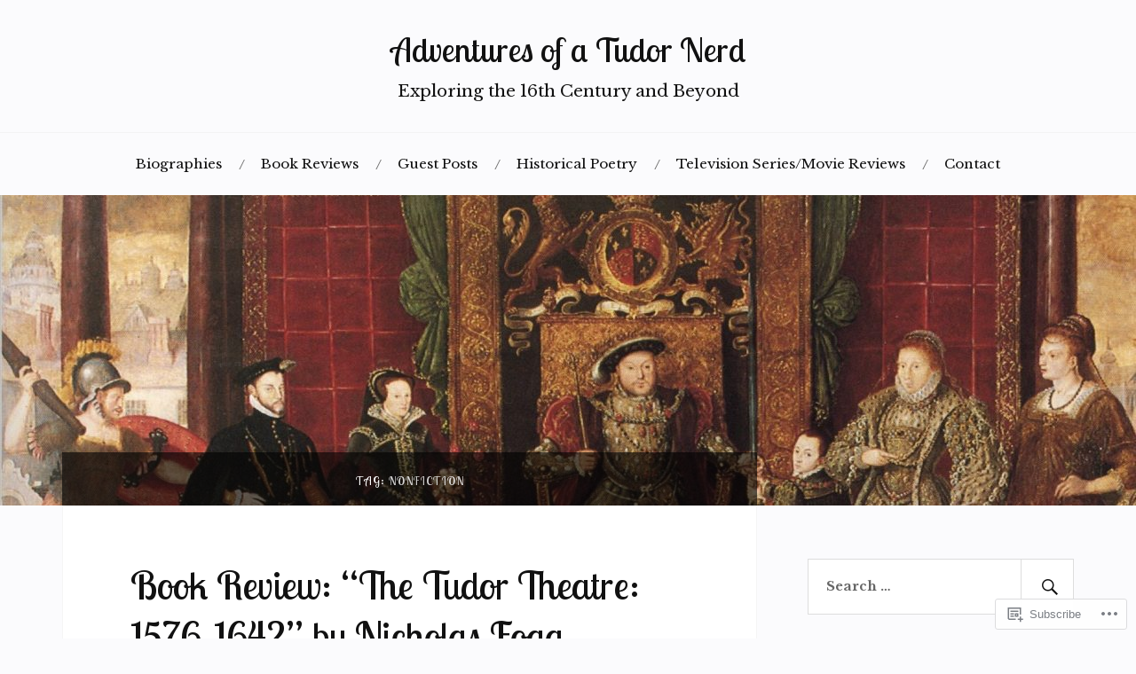

--- FILE ---
content_type: text/html; charset=UTF-8
request_url: https://adventuresofatudornerd.com/tag/nonfiction/
body_size: 37274
content:
<!DOCTYPE html>
<html lang="en">
<head>
<meta charset="UTF-8">
<meta name="viewport" content="width=device-width, initial-scale=1">
<link rel="profile" href="http://gmpg.org/xfn/11">
<link rel="pingback" href="https://adventuresofatudornerd.com/xmlrpc.php">

<title>nonfiction &#8211; Adventures of a Tudor Nerd</title>
<script type="text/javascript">
  WebFontConfig = {"google":{"families":["Lobster+Two:r:latin,latin-ext","Libre+Baskerville:r,i,b,bi:latin,latin-ext"]},"api_url":"https:\/\/fonts-api.wp.com\/css"};
  (function() {
    var wf = document.createElement('script');
    wf.src = '/wp-content/plugins/custom-fonts/js/webfont.js';
    wf.type = 'text/javascript';
    wf.async = 'true';
    var s = document.getElementsByTagName('script')[0];
    s.parentNode.insertBefore(wf, s);
	})();
</script><style id="jetpack-custom-fonts-css">.wf-active body{font-family:"Libre Baskerville",serif}.wf-active code, .wf-active kbd, .wf-active pre, .wf-active samp{font-family:"Libre Baskerville",serif}.wf-active .main-navigation ul > li + li:before{font-family:"Libre Baskerville",serif}.wf-active .entry-meta > span{font-family:"Libre Baskerville",serif}.wf-active .page-links{font-family:"Libre Baskerville",serif}.wf-active .tagcloud a, .wf-active .tags-links a{font-family:"Libre Baskerville",serif}.wf-active .post-navigation span{font-family:"Libre Baskerville",serif}.wf-active .entry-content{font-family:"Libre Baskerville",serif}.wf-active .entry-content .more-link{font-family:"Libre Baskerville",serif}.wf-active .entry-content blockquote cite{font-family:"Libre Baskerville",serif}.wf-active code, .wf-active kbd, .wf-active pre{font-family:"Libre Baskerville",serif}.wf-active .gallery-caption, .wf-active .wp-caption-text{font-family:"Libre Baskerville",serif}.wf-active .entry-content fieldset legend{font-family:"Libre Baskerville",serif}.wf-active .entry-content label{font-family:"Libre Baskerville",serif}.wf-active .entry-content input, .wf-active .entry-content textarea{font-family:"Libre Baskerville",serif}.wf-active .comments-title span a{font-family:"Libre Baskerville",serif}.wf-active .comment-metadata, .wf-active .comment-reply-link{font-family:"Libre Baskerville",serif}.wf-active .comment-navigation a{font-family:"Libre Baskerville",serif}.wf-active .comment-respond form label{font-family:"Libre Baskerville",serif}.wf-active .comment-respond input[type="text"], .wf-active .comment-respond textarea{font-family:"Libre Baskerville",serif}.wf-active .comment-respond input[type="submit"]{font-family:"Libre Baskerville",serif}.wf-active .comment-list #cancel-comment-reply-link{font-family:"Libre Baskerville",serif}.wf-active .search-field{font-family:"Libre Baskerville",serif}.wf-active .posts-navigation span{font-family:"Libre Baskerville",serif}.wf-active #infinite-handle span{font-family:"Libre Baskerville",serif}.wf-active .widget{font-family:"Libre Baskerville",serif}.wf-active .widget_authors a strong, .wf-active .widget_recent_comments .comment-author-link, .wf-active .widget_recent_comments .comment-author-link a{font-family:"Libre Baskerville",serif}.wf-active .widget .search-field{font-family:"Libre Baskerville",serif}.wf-active .widget_recent_entries a, .wf-active .widget_recent_entries a:focus, .wf-active .widget_recent_entries a:hover, .wf-active .widget_recent_entries a:visited{font-family:"Libre Baskerville",serif}.wf-active .widget_rss li a{font-family:"Libre Baskerville",serif}.wf-active .site-info{font-family:"Libre Baskerville",serif}@media screen and (max-width: 1000px){.wf-active .mobile-search .search-field{font-family:"Libre Baskerville",serif}}.wf-active h1, .wf-active h2, .wf-active h3, .wf-active h4, .wf-active h5, .wf-active h6{font-family:"Lobster Two",sans-serif;font-style:normal;font-weight:400}.wf-active .site-title{font-weight:400;font-style:normal}.wf-active .site-description{font-style:normal;font-weight:400}.wf-active .entry-title{font-weight:400;font-style:normal}.wf-active .post-navigation h4{font-weight:400;font-style:normal}.wf-active .entry-content h1, .wf-active .entry-content h2, .wf-active .entry-content h3, .wf-active .entry-content h4, .wf-active .entry-content h5{font-weight:400;font-style:normal}.wf-active .entry-content h6{font-weight:400;font-style:normal}.wf-active .entry-content h1{font-style:normal;font-weight:400}.wf-active .entry-content h2{font-style:normal;font-weight:400}.wf-active .entry-content h3{font-style:normal;font-weight:400}.wf-active .entry-content h4{font-style:normal;font-weight:400}.wf-active .entry-content h5{font-style:normal;font-weight:400}.wf-active .entry-content h6{font-family:"Lobster Two",sans-serif;font-weight:400;font-style:normal}.wf-active .entry-content th{font-weight:400;font-style:normal}.wf-active .comment-reply-title, .wf-active .comments-title{font-weight:400;font-style:normal}.wf-active .page-title{font-family:"Lobster Two",sans-serif;font-weight:400;font-style:normal}.wf-active .widget-title{font-family:"Lobster Two",sans-serif;font-weight:400;font-style:normal}@media screen and (max-width: 600px){.wf-active .site-title{font-style:normal;font-weight:400}}@media screen and (max-width: 600px){.wf-active .entry-title{font-style:normal;font-weight:400}}@media screen and (max-width: 500px){.wf-active .comment-reply-title, .wf-active .comments-title{font-style:normal;font-weight:400}}@media screen and (max-width: 500px){.wf-active .entry-title{font-style:normal;font-weight:400}}@media screen and (max-width: 500px){.wf-active .entry-content h1{font-style:normal;font-weight:400}}@media screen and (max-width: 500px){.wf-active .entry-content h2{font-style:normal;font-weight:400}}@media screen and (max-width: 500px){.wf-active .entry-content h3{font-style:normal;font-weight:400}}@media screen and (max-width: 500px){.wf-active .entry-content h4{font-style:normal;font-weight:400}}@media screen and (max-width: 500px){.wf-active .entry-content h5{font-style:normal;font-weight:400}}@media screen and (max-width: 440px){.wf-active .comment-reply-title, .wf-active .comments-title{font-style:normal;font-weight:400}}@media screen and (max-width: 440px){.wf-active .entry-title{font-style:normal;font-weight:400}}</style>
<meta name='robots' content='max-image-preview:large' />

<!-- Async WordPress.com Remote Login -->
<script id="wpcom_remote_login_js">
var wpcom_remote_login_extra_auth = '';
function wpcom_remote_login_remove_dom_node_id( element_id ) {
	var dom_node = document.getElementById( element_id );
	if ( dom_node ) { dom_node.parentNode.removeChild( dom_node ); }
}
function wpcom_remote_login_remove_dom_node_classes( class_name ) {
	var dom_nodes = document.querySelectorAll( '.' + class_name );
	for ( var i = 0; i < dom_nodes.length; i++ ) {
		dom_nodes[ i ].parentNode.removeChild( dom_nodes[ i ] );
	}
}
function wpcom_remote_login_final_cleanup() {
	wpcom_remote_login_remove_dom_node_classes( "wpcom_remote_login_msg" );
	wpcom_remote_login_remove_dom_node_id( "wpcom_remote_login_key" );
	wpcom_remote_login_remove_dom_node_id( "wpcom_remote_login_validate" );
	wpcom_remote_login_remove_dom_node_id( "wpcom_remote_login_js" );
	wpcom_remote_login_remove_dom_node_id( "wpcom_request_access_iframe" );
	wpcom_remote_login_remove_dom_node_id( "wpcom_request_access_styles" );
}

// Watch for messages back from the remote login
window.addEventListener( "message", function( e ) {
	if ( e.origin === "https://r-login.wordpress.com" ) {
		var data = {};
		try {
			data = JSON.parse( e.data );
		} catch( e ) {
			wpcom_remote_login_final_cleanup();
			return;
		}

		if ( data.msg === 'LOGIN' ) {
			// Clean up the login check iframe
			wpcom_remote_login_remove_dom_node_id( "wpcom_remote_login_key" );

			var id_regex = new RegExp( /^[0-9]+$/ );
			var token_regex = new RegExp( /^.*|.*|.*$/ );
			if (
				token_regex.test( data.token )
				&& id_regex.test( data.wpcomid )
			) {
				// We have everything we need to ask for a login
				var script = document.createElement( "script" );
				script.setAttribute( "id", "wpcom_remote_login_validate" );
				script.src = '/remote-login.php?wpcom_remote_login=validate'
					+ '&wpcomid=' + data.wpcomid
					+ '&token=' + encodeURIComponent( data.token )
					+ '&host=' + window.location.protocol
					+ '//' + window.location.hostname
					+ '&postid=7144'
					+ '&is_singular=';
				document.body.appendChild( script );
			}

			return;
		}

		// Safari ITP, not logged in, so redirect
		if ( data.msg === 'LOGIN-REDIRECT' ) {
			window.location = 'https://wordpress.com/log-in?redirect_to=' + window.location.href;
			return;
		}

		// Safari ITP, storage access failed, remove the request
		if ( data.msg === 'LOGIN-REMOVE' ) {
			var css_zap = 'html { -webkit-transition: margin-top 1s; transition: margin-top 1s; } /* 9001 */ html { margin-top: 0 !important; } * html body { margin-top: 0 !important; } @media screen and ( max-width: 782px ) { html { margin-top: 0 !important; } * html body { margin-top: 0 !important; } }';
			var style_zap = document.createElement( 'style' );
			style_zap.type = 'text/css';
			style_zap.appendChild( document.createTextNode( css_zap ) );
			document.body.appendChild( style_zap );

			var e = document.getElementById( 'wpcom_request_access_iframe' );
			e.parentNode.removeChild( e );

			document.cookie = 'wordpress_com_login_access=denied; path=/; max-age=31536000';

			return;
		}

		// Safari ITP
		if ( data.msg === 'REQUEST_ACCESS' ) {
			console.log( 'request access: safari' );

			// Check ITP iframe enable/disable knob
			if ( wpcom_remote_login_extra_auth !== 'safari_itp_iframe' ) {
				return;
			}

			// If we are in a "private window" there is no ITP.
			var private_window = false;
			try {
				var opendb = window.openDatabase( null, null, null, null );
			} catch( e ) {
				private_window = true;
			}

			if ( private_window ) {
				console.log( 'private window' );
				return;
			}

			var iframe = document.createElement( 'iframe' );
			iframe.id = 'wpcom_request_access_iframe';
			iframe.setAttribute( 'scrolling', 'no' );
			iframe.setAttribute( 'sandbox', 'allow-storage-access-by-user-activation allow-scripts allow-same-origin allow-top-navigation-by-user-activation' );
			iframe.src = 'https://r-login.wordpress.com/remote-login.php?wpcom_remote_login=request_access&origin=' + encodeURIComponent( data.origin ) + '&wpcomid=' + encodeURIComponent( data.wpcomid );

			var css = 'html { -webkit-transition: margin-top 1s; transition: margin-top 1s; } /* 9001 */ html { margin-top: 46px !important; } * html body { margin-top: 46px !important; } @media screen and ( max-width: 660px ) { html { margin-top: 71px !important; } * html body { margin-top: 71px !important; } #wpcom_request_access_iframe { display: block; height: 71px !important; } } #wpcom_request_access_iframe { border: 0px; height: 46px; position: fixed; top: 0; left: 0; width: 100%; min-width: 100%; z-index: 99999; background: #23282d; } ';

			var style = document.createElement( 'style' );
			style.type = 'text/css';
			style.id = 'wpcom_request_access_styles';
			style.appendChild( document.createTextNode( css ) );
			document.body.appendChild( style );

			document.body.appendChild( iframe );
		}

		if ( data.msg === 'DONE' ) {
			wpcom_remote_login_final_cleanup();
		}
	}
}, false );

// Inject the remote login iframe after the page has had a chance to load
// more critical resources
window.addEventListener( "DOMContentLoaded", function( e ) {
	var iframe = document.createElement( "iframe" );
	iframe.style.display = "none";
	iframe.setAttribute( "scrolling", "no" );
	iframe.setAttribute( "id", "wpcom_remote_login_key" );
	iframe.src = "https://r-login.wordpress.com/remote-login.php"
		+ "?wpcom_remote_login=key"
		+ "&origin=aHR0cHM6Ly9hZHZlbnR1cmVzb2ZhdHVkb3JuZXJkLmNvbQ%3D%3D"
		+ "&wpcomid=143327168"
		+ "&time=" + Math.floor( Date.now() / 1000 );
	document.body.appendChild( iframe );
}, false );
</script>
<link rel='dns-prefetch' href='//s0.wp.com' />
<link rel='dns-prefetch' href='//fonts-api.wp.com' />
<link rel="alternate" type="application/rss+xml" title="Adventures of a Tudor Nerd &raquo; Feed" href="https://adventuresofatudornerd.com/feed/" />
<link rel="alternate" type="application/rss+xml" title="Adventures of a Tudor Nerd &raquo; Comments Feed" href="https://adventuresofatudornerd.com/comments/feed/" />
<link rel="alternate" type="application/rss+xml" title="Adventures of a Tudor Nerd &raquo; nonfiction Tag Feed" href="https://adventuresofatudornerd.com/tag/nonfiction/feed/" />
	<script type="text/javascript">
		/* <![CDATA[ */
		function addLoadEvent(func) {
			var oldonload = window.onload;
			if (typeof window.onload != 'function') {
				window.onload = func;
			} else {
				window.onload = function () {
					oldonload();
					func();
				}
			}
		}
		/* ]]> */
	</script>
	<link crossorigin='anonymous' rel='stylesheet' id='all-css-0-1' href='/_static/??-eJxtjEkKgDAMAD9kDWpFL+JbpFaJpmkxLeLv3fDmZWBgGNiDMp6j5QguqUBpRhYgXK3AYmMYzKoey41IBv/5F74OzvsbY6JrgjwhY7RKzOaJPj/uX++6oqmrstVNoZcTpEQzyA==&cssminify=yes' type='text/css' media='all' />
<style id='wp-emoji-styles-inline-css'>

	img.wp-smiley, img.emoji {
		display: inline !important;
		border: none !important;
		box-shadow: none !important;
		height: 1em !important;
		width: 1em !important;
		margin: 0 0.07em !important;
		vertical-align: -0.1em !important;
		background: none !important;
		padding: 0 !important;
	}
/*# sourceURL=wp-emoji-styles-inline-css */
</style>
<link crossorigin='anonymous' rel='stylesheet' id='all-css-2-1' href='/wp-content/plugins/gutenberg-core/v22.4.0/build/styles/block-library/style.min.css?m=1768935615i&cssminify=yes' type='text/css' media='all' />
<style id='wp-block-library-inline-css'>
.has-text-align-justify {
	text-align:justify;
}
.has-text-align-justify{text-align:justify;}

/*# sourceURL=wp-block-library-inline-css */
</style><style id='global-styles-inline-css'>
:root{--wp--preset--aspect-ratio--square: 1;--wp--preset--aspect-ratio--4-3: 4/3;--wp--preset--aspect-ratio--3-4: 3/4;--wp--preset--aspect-ratio--3-2: 3/2;--wp--preset--aspect-ratio--2-3: 2/3;--wp--preset--aspect-ratio--16-9: 16/9;--wp--preset--aspect-ratio--9-16: 9/16;--wp--preset--color--black: #000000;--wp--preset--color--cyan-bluish-gray: #abb8c3;--wp--preset--color--white: #ffffff;--wp--preset--color--pale-pink: #f78da7;--wp--preset--color--vivid-red: #cf2e2e;--wp--preset--color--luminous-vivid-orange: #ff6900;--wp--preset--color--luminous-vivid-amber: #fcb900;--wp--preset--color--light-green-cyan: #7bdcb5;--wp--preset--color--vivid-green-cyan: #00d084;--wp--preset--color--pale-cyan-blue: #8ed1fc;--wp--preset--color--vivid-cyan-blue: #0693e3;--wp--preset--color--vivid-purple: #9b51e0;--wp--preset--gradient--vivid-cyan-blue-to-vivid-purple: linear-gradient(135deg,rgb(6,147,227) 0%,rgb(155,81,224) 100%);--wp--preset--gradient--light-green-cyan-to-vivid-green-cyan: linear-gradient(135deg,rgb(122,220,180) 0%,rgb(0,208,130) 100%);--wp--preset--gradient--luminous-vivid-amber-to-luminous-vivid-orange: linear-gradient(135deg,rgb(252,185,0) 0%,rgb(255,105,0) 100%);--wp--preset--gradient--luminous-vivid-orange-to-vivid-red: linear-gradient(135deg,rgb(255,105,0) 0%,rgb(207,46,46) 100%);--wp--preset--gradient--very-light-gray-to-cyan-bluish-gray: linear-gradient(135deg,rgb(238,238,238) 0%,rgb(169,184,195) 100%);--wp--preset--gradient--cool-to-warm-spectrum: linear-gradient(135deg,rgb(74,234,220) 0%,rgb(151,120,209) 20%,rgb(207,42,186) 40%,rgb(238,44,130) 60%,rgb(251,105,98) 80%,rgb(254,248,76) 100%);--wp--preset--gradient--blush-light-purple: linear-gradient(135deg,rgb(255,206,236) 0%,rgb(152,150,240) 100%);--wp--preset--gradient--blush-bordeaux: linear-gradient(135deg,rgb(254,205,165) 0%,rgb(254,45,45) 50%,rgb(107,0,62) 100%);--wp--preset--gradient--luminous-dusk: linear-gradient(135deg,rgb(255,203,112) 0%,rgb(199,81,192) 50%,rgb(65,88,208) 100%);--wp--preset--gradient--pale-ocean: linear-gradient(135deg,rgb(255,245,203) 0%,rgb(182,227,212) 50%,rgb(51,167,181) 100%);--wp--preset--gradient--electric-grass: linear-gradient(135deg,rgb(202,248,128) 0%,rgb(113,206,126) 100%);--wp--preset--gradient--midnight: linear-gradient(135deg,rgb(2,3,129) 0%,rgb(40,116,252) 100%);--wp--preset--font-size--small: 13px;--wp--preset--font-size--medium: 20px;--wp--preset--font-size--large: 36px;--wp--preset--font-size--x-large: 42px;--wp--preset--font-family--albert-sans: 'Albert Sans', sans-serif;--wp--preset--font-family--alegreya: Alegreya, serif;--wp--preset--font-family--arvo: Arvo, serif;--wp--preset--font-family--bodoni-moda: 'Bodoni Moda', serif;--wp--preset--font-family--bricolage-grotesque: 'Bricolage Grotesque', sans-serif;--wp--preset--font-family--cabin: Cabin, sans-serif;--wp--preset--font-family--chivo: Chivo, sans-serif;--wp--preset--font-family--commissioner: Commissioner, sans-serif;--wp--preset--font-family--cormorant: Cormorant, serif;--wp--preset--font-family--courier-prime: 'Courier Prime', monospace;--wp--preset--font-family--crimson-pro: 'Crimson Pro', serif;--wp--preset--font-family--dm-mono: 'DM Mono', monospace;--wp--preset--font-family--dm-sans: 'DM Sans', sans-serif;--wp--preset--font-family--dm-serif-display: 'DM Serif Display', serif;--wp--preset--font-family--domine: Domine, serif;--wp--preset--font-family--eb-garamond: 'EB Garamond', serif;--wp--preset--font-family--epilogue: Epilogue, sans-serif;--wp--preset--font-family--fahkwang: Fahkwang, sans-serif;--wp--preset--font-family--figtree: Figtree, sans-serif;--wp--preset--font-family--fira-sans: 'Fira Sans', sans-serif;--wp--preset--font-family--fjalla-one: 'Fjalla One', sans-serif;--wp--preset--font-family--fraunces: Fraunces, serif;--wp--preset--font-family--gabarito: Gabarito, system-ui;--wp--preset--font-family--ibm-plex-mono: 'IBM Plex Mono', monospace;--wp--preset--font-family--ibm-plex-sans: 'IBM Plex Sans', sans-serif;--wp--preset--font-family--ibarra-real-nova: 'Ibarra Real Nova', serif;--wp--preset--font-family--instrument-serif: 'Instrument Serif', serif;--wp--preset--font-family--inter: Inter, sans-serif;--wp--preset--font-family--josefin-sans: 'Josefin Sans', sans-serif;--wp--preset--font-family--jost: Jost, sans-serif;--wp--preset--font-family--libre-baskerville: 'Libre Baskerville', serif;--wp--preset--font-family--libre-franklin: 'Libre Franklin', sans-serif;--wp--preset--font-family--literata: Literata, serif;--wp--preset--font-family--lora: Lora, serif;--wp--preset--font-family--merriweather: Merriweather, serif;--wp--preset--font-family--montserrat: Montserrat, sans-serif;--wp--preset--font-family--newsreader: Newsreader, serif;--wp--preset--font-family--noto-sans-mono: 'Noto Sans Mono', sans-serif;--wp--preset--font-family--nunito: Nunito, sans-serif;--wp--preset--font-family--open-sans: 'Open Sans', sans-serif;--wp--preset--font-family--overpass: Overpass, sans-serif;--wp--preset--font-family--pt-serif: 'PT Serif', serif;--wp--preset--font-family--petrona: Petrona, serif;--wp--preset--font-family--piazzolla: Piazzolla, serif;--wp--preset--font-family--playfair-display: 'Playfair Display', serif;--wp--preset--font-family--plus-jakarta-sans: 'Plus Jakarta Sans', sans-serif;--wp--preset--font-family--poppins: Poppins, sans-serif;--wp--preset--font-family--raleway: Raleway, sans-serif;--wp--preset--font-family--roboto: Roboto, sans-serif;--wp--preset--font-family--roboto-slab: 'Roboto Slab', serif;--wp--preset--font-family--rubik: Rubik, sans-serif;--wp--preset--font-family--rufina: Rufina, serif;--wp--preset--font-family--sora: Sora, sans-serif;--wp--preset--font-family--source-sans-3: 'Source Sans 3', sans-serif;--wp--preset--font-family--source-serif-4: 'Source Serif 4', serif;--wp--preset--font-family--space-mono: 'Space Mono', monospace;--wp--preset--font-family--syne: Syne, sans-serif;--wp--preset--font-family--texturina: Texturina, serif;--wp--preset--font-family--urbanist: Urbanist, sans-serif;--wp--preset--font-family--work-sans: 'Work Sans', sans-serif;--wp--preset--spacing--20: 0.44rem;--wp--preset--spacing--30: 0.67rem;--wp--preset--spacing--40: 1rem;--wp--preset--spacing--50: 1.5rem;--wp--preset--spacing--60: 2.25rem;--wp--preset--spacing--70: 3.38rem;--wp--preset--spacing--80: 5.06rem;--wp--preset--shadow--natural: 6px 6px 9px rgba(0, 0, 0, 0.2);--wp--preset--shadow--deep: 12px 12px 50px rgba(0, 0, 0, 0.4);--wp--preset--shadow--sharp: 6px 6px 0px rgba(0, 0, 0, 0.2);--wp--preset--shadow--outlined: 6px 6px 0px -3px rgb(255, 255, 255), 6px 6px rgb(0, 0, 0);--wp--preset--shadow--crisp: 6px 6px 0px rgb(0, 0, 0);}:where(body) { margin: 0; }:where(.is-layout-flex){gap: 0.5em;}:where(.is-layout-grid){gap: 0.5em;}body .is-layout-flex{display: flex;}.is-layout-flex{flex-wrap: wrap;align-items: center;}.is-layout-flex > :is(*, div){margin: 0;}body .is-layout-grid{display: grid;}.is-layout-grid > :is(*, div){margin: 0;}body{padding-top: 0px;padding-right: 0px;padding-bottom: 0px;padding-left: 0px;}:root :where(.wp-element-button, .wp-block-button__link){background-color: #32373c;border-width: 0;color: #fff;font-family: inherit;font-size: inherit;font-style: inherit;font-weight: inherit;letter-spacing: inherit;line-height: inherit;padding-top: calc(0.667em + 2px);padding-right: calc(1.333em + 2px);padding-bottom: calc(0.667em + 2px);padding-left: calc(1.333em + 2px);text-decoration: none;text-transform: inherit;}.has-black-color{color: var(--wp--preset--color--black) !important;}.has-cyan-bluish-gray-color{color: var(--wp--preset--color--cyan-bluish-gray) !important;}.has-white-color{color: var(--wp--preset--color--white) !important;}.has-pale-pink-color{color: var(--wp--preset--color--pale-pink) !important;}.has-vivid-red-color{color: var(--wp--preset--color--vivid-red) !important;}.has-luminous-vivid-orange-color{color: var(--wp--preset--color--luminous-vivid-orange) !important;}.has-luminous-vivid-amber-color{color: var(--wp--preset--color--luminous-vivid-amber) !important;}.has-light-green-cyan-color{color: var(--wp--preset--color--light-green-cyan) !important;}.has-vivid-green-cyan-color{color: var(--wp--preset--color--vivid-green-cyan) !important;}.has-pale-cyan-blue-color{color: var(--wp--preset--color--pale-cyan-blue) !important;}.has-vivid-cyan-blue-color{color: var(--wp--preset--color--vivid-cyan-blue) !important;}.has-vivid-purple-color{color: var(--wp--preset--color--vivid-purple) !important;}.has-black-background-color{background-color: var(--wp--preset--color--black) !important;}.has-cyan-bluish-gray-background-color{background-color: var(--wp--preset--color--cyan-bluish-gray) !important;}.has-white-background-color{background-color: var(--wp--preset--color--white) !important;}.has-pale-pink-background-color{background-color: var(--wp--preset--color--pale-pink) !important;}.has-vivid-red-background-color{background-color: var(--wp--preset--color--vivid-red) !important;}.has-luminous-vivid-orange-background-color{background-color: var(--wp--preset--color--luminous-vivid-orange) !important;}.has-luminous-vivid-amber-background-color{background-color: var(--wp--preset--color--luminous-vivid-amber) !important;}.has-light-green-cyan-background-color{background-color: var(--wp--preset--color--light-green-cyan) !important;}.has-vivid-green-cyan-background-color{background-color: var(--wp--preset--color--vivid-green-cyan) !important;}.has-pale-cyan-blue-background-color{background-color: var(--wp--preset--color--pale-cyan-blue) !important;}.has-vivid-cyan-blue-background-color{background-color: var(--wp--preset--color--vivid-cyan-blue) !important;}.has-vivid-purple-background-color{background-color: var(--wp--preset--color--vivid-purple) !important;}.has-black-border-color{border-color: var(--wp--preset--color--black) !important;}.has-cyan-bluish-gray-border-color{border-color: var(--wp--preset--color--cyan-bluish-gray) !important;}.has-white-border-color{border-color: var(--wp--preset--color--white) !important;}.has-pale-pink-border-color{border-color: var(--wp--preset--color--pale-pink) !important;}.has-vivid-red-border-color{border-color: var(--wp--preset--color--vivid-red) !important;}.has-luminous-vivid-orange-border-color{border-color: var(--wp--preset--color--luminous-vivid-orange) !important;}.has-luminous-vivid-amber-border-color{border-color: var(--wp--preset--color--luminous-vivid-amber) !important;}.has-light-green-cyan-border-color{border-color: var(--wp--preset--color--light-green-cyan) !important;}.has-vivid-green-cyan-border-color{border-color: var(--wp--preset--color--vivid-green-cyan) !important;}.has-pale-cyan-blue-border-color{border-color: var(--wp--preset--color--pale-cyan-blue) !important;}.has-vivid-cyan-blue-border-color{border-color: var(--wp--preset--color--vivid-cyan-blue) !important;}.has-vivid-purple-border-color{border-color: var(--wp--preset--color--vivid-purple) !important;}.has-vivid-cyan-blue-to-vivid-purple-gradient-background{background: var(--wp--preset--gradient--vivid-cyan-blue-to-vivid-purple) !important;}.has-light-green-cyan-to-vivid-green-cyan-gradient-background{background: var(--wp--preset--gradient--light-green-cyan-to-vivid-green-cyan) !important;}.has-luminous-vivid-amber-to-luminous-vivid-orange-gradient-background{background: var(--wp--preset--gradient--luminous-vivid-amber-to-luminous-vivid-orange) !important;}.has-luminous-vivid-orange-to-vivid-red-gradient-background{background: var(--wp--preset--gradient--luminous-vivid-orange-to-vivid-red) !important;}.has-very-light-gray-to-cyan-bluish-gray-gradient-background{background: var(--wp--preset--gradient--very-light-gray-to-cyan-bluish-gray) !important;}.has-cool-to-warm-spectrum-gradient-background{background: var(--wp--preset--gradient--cool-to-warm-spectrum) !important;}.has-blush-light-purple-gradient-background{background: var(--wp--preset--gradient--blush-light-purple) !important;}.has-blush-bordeaux-gradient-background{background: var(--wp--preset--gradient--blush-bordeaux) !important;}.has-luminous-dusk-gradient-background{background: var(--wp--preset--gradient--luminous-dusk) !important;}.has-pale-ocean-gradient-background{background: var(--wp--preset--gradient--pale-ocean) !important;}.has-electric-grass-gradient-background{background: var(--wp--preset--gradient--electric-grass) !important;}.has-midnight-gradient-background{background: var(--wp--preset--gradient--midnight) !important;}.has-small-font-size{font-size: var(--wp--preset--font-size--small) !important;}.has-medium-font-size{font-size: var(--wp--preset--font-size--medium) !important;}.has-large-font-size{font-size: var(--wp--preset--font-size--large) !important;}.has-x-large-font-size{font-size: var(--wp--preset--font-size--x-large) !important;}.has-albert-sans-font-family{font-family: var(--wp--preset--font-family--albert-sans) !important;}.has-alegreya-font-family{font-family: var(--wp--preset--font-family--alegreya) !important;}.has-arvo-font-family{font-family: var(--wp--preset--font-family--arvo) !important;}.has-bodoni-moda-font-family{font-family: var(--wp--preset--font-family--bodoni-moda) !important;}.has-bricolage-grotesque-font-family{font-family: var(--wp--preset--font-family--bricolage-grotesque) !important;}.has-cabin-font-family{font-family: var(--wp--preset--font-family--cabin) !important;}.has-chivo-font-family{font-family: var(--wp--preset--font-family--chivo) !important;}.has-commissioner-font-family{font-family: var(--wp--preset--font-family--commissioner) !important;}.has-cormorant-font-family{font-family: var(--wp--preset--font-family--cormorant) !important;}.has-courier-prime-font-family{font-family: var(--wp--preset--font-family--courier-prime) !important;}.has-crimson-pro-font-family{font-family: var(--wp--preset--font-family--crimson-pro) !important;}.has-dm-mono-font-family{font-family: var(--wp--preset--font-family--dm-mono) !important;}.has-dm-sans-font-family{font-family: var(--wp--preset--font-family--dm-sans) !important;}.has-dm-serif-display-font-family{font-family: var(--wp--preset--font-family--dm-serif-display) !important;}.has-domine-font-family{font-family: var(--wp--preset--font-family--domine) !important;}.has-eb-garamond-font-family{font-family: var(--wp--preset--font-family--eb-garamond) !important;}.has-epilogue-font-family{font-family: var(--wp--preset--font-family--epilogue) !important;}.has-fahkwang-font-family{font-family: var(--wp--preset--font-family--fahkwang) !important;}.has-figtree-font-family{font-family: var(--wp--preset--font-family--figtree) !important;}.has-fira-sans-font-family{font-family: var(--wp--preset--font-family--fira-sans) !important;}.has-fjalla-one-font-family{font-family: var(--wp--preset--font-family--fjalla-one) !important;}.has-fraunces-font-family{font-family: var(--wp--preset--font-family--fraunces) !important;}.has-gabarito-font-family{font-family: var(--wp--preset--font-family--gabarito) !important;}.has-ibm-plex-mono-font-family{font-family: var(--wp--preset--font-family--ibm-plex-mono) !important;}.has-ibm-plex-sans-font-family{font-family: var(--wp--preset--font-family--ibm-plex-sans) !important;}.has-ibarra-real-nova-font-family{font-family: var(--wp--preset--font-family--ibarra-real-nova) !important;}.has-instrument-serif-font-family{font-family: var(--wp--preset--font-family--instrument-serif) !important;}.has-inter-font-family{font-family: var(--wp--preset--font-family--inter) !important;}.has-josefin-sans-font-family{font-family: var(--wp--preset--font-family--josefin-sans) !important;}.has-jost-font-family{font-family: var(--wp--preset--font-family--jost) !important;}.has-libre-baskerville-font-family{font-family: var(--wp--preset--font-family--libre-baskerville) !important;}.has-libre-franklin-font-family{font-family: var(--wp--preset--font-family--libre-franklin) !important;}.has-literata-font-family{font-family: var(--wp--preset--font-family--literata) !important;}.has-lora-font-family{font-family: var(--wp--preset--font-family--lora) !important;}.has-merriweather-font-family{font-family: var(--wp--preset--font-family--merriweather) !important;}.has-montserrat-font-family{font-family: var(--wp--preset--font-family--montserrat) !important;}.has-newsreader-font-family{font-family: var(--wp--preset--font-family--newsreader) !important;}.has-noto-sans-mono-font-family{font-family: var(--wp--preset--font-family--noto-sans-mono) !important;}.has-nunito-font-family{font-family: var(--wp--preset--font-family--nunito) !important;}.has-open-sans-font-family{font-family: var(--wp--preset--font-family--open-sans) !important;}.has-overpass-font-family{font-family: var(--wp--preset--font-family--overpass) !important;}.has-pt-serif-font-family{font-family: var(--wp--preset--font-family--pt-serif) !important;}.has-petrona-font-family{font-family: var(--wp--preset--font-family--petrona) !important;}.has-piazzolla-font-family{font-family: var(--wp--preset--font-family--piazzolla) !important;}.has-playfair-display-font-family{font-family: var(--wp--preset--font-family--playfair-display) !important;}.has-plus-jakarta-sans-font-family{font-family: var(--wp--preset--font-family--plus-jakarta-sans) !important;}.has-poppins-font-family{font-family: var(--wp--preset--font-family--poppins) !important;}.has-raleway-font-family{font-family: var(--wp--preset--font-family--raleway) !important;}.has-roboto-font-family{font-family: var(--wp--preset--font-family--roboto) !important;}.has-roboto-slab-font-family{font-family: var(--wp--preset--font-family--roboto-slab) !important;}.has-rubik-font-family{font-family: var(--wp--preset--font-family--rubik) !important;}.has-rufina-font-family{font-family: var(--wp--preset--font-family--rufina) !important;}.has-sora-font-family{font-family: var(--wp--preset--font-family--sora) !important;}.has-source-sans-3-font-family{font-family: var(--wp--preset--font-family--source-sans-3) !important;}.has-source-serif-4-font-family{font-family: var(--wp--preset--font-family--source-serif-4) !important;}.has-space-mono-font-family{font-family: var(--wp--preset--font-family--space-mono) !important;}.has-syne-font-family{font-family: var(--wp--preset--font-family--syne) !important;}.has-texturina-font-family{font-family: var(--wp--preset--font-family--texturina) !important;}.has-urbanist-font-family{font-family: var(--wp--preset--font-family--urbanist) !important;}.has-work-sans-font-family{font-family: var(--wp--preset--font-family--work-sans) !important;}
/*# sourceURL=global-styles-inline-css */
</style>

<style id='classic-theme-styles-inline-css'>
.wp-block-button__link{background-color:#32373c;border-radius:9999px;box-shadow:none;color:#fff;font-size:1.125em;padding:calc(.667em + 2px) calc(1.333em + 2px);text-decoration:none}.wp-block-file__button{background:#32373c;color:#fff}.wp-block-accordion-heading{margin:0}.wp-block-accordion-heading__toggle{background-color:inherit!important;color:inherit!important}.wp-block-accordion-heading__toggle:not(:focus-visible){outline:none}.wp-block-accordion-heading__toggle:focus,.wp-block-accordion-heading__toggle:hover{background-color:inherit!important;border:none;box-shadow:none;color:inherit;padding:var(--wp--preset--spacing--20,1em) 0;text-decoration:none}.wp-block-accordion-heading__toggle:focus-visible{outline:auto;outline-offset:0}
/*# sourceURL=/wp-content/plugins/gutenberg-core/v22.4.0/build/styles/block-library/classic.min.css */
</style>
<link crossorigin='anonymous' rel='stylesheet' id='all-css-4-1' href='/_static/??-eJx9jsEKwjAQRH/IzVJprR7Eb2nSVaPZZskmLf69EaEKgpc5DO8Ng4uAi1OmKaOEcvGToos2RHdX3JpmbxpQzxIIEs2mxdFrXgnQ/AhknOoGv4a4wGcrUe1ZhvwimEY/UCCu2D9tkeqAtZJIFWqyLwz5WkX98d41SrEY4kwuDeeM67MTH5u+2/fdYde2tye6Qlgm&cssminify=yes' type='text/css' media='all' />
<link rel='stylesheet' id='lovecraft-fonts-css' href='https://fonts-api.wp.com/css?family=Playfair+Display%3A400%2C700%2C400italic%7CLato%3A400%2C400italic%2C700%2C700italic%2C900%2C900italic&#038;subset=latin%2Clatin-ext&#038;ver=6.9-RC2-61304' media='all' />
<link crossorigin='anonymous' rel='stylesheet' id='all-css-6-1' href='/_static/??/wp-content/mu-plugins/jetpack-plugin/moon/_inc/genericons/genericons/genericons.css,/wp-content/themes/pub/lovecraft/inc/style-wpcom.css?m=1753284714j&cssminify=yes' type='text/css' media='all' />
<style id='jetpack_facebook_likebox-inline-css'>
.widget_facebook_likebox {
	overflow: hidden;
}

/*# sourceURL=/wp-content/mu-plugins/jetpack-plugin/moon/modules/widgets/facebook-likebox/style.css */
</style>
<link crossorigin='anonymous' rel='stylesheet' id='all-css-8-1' href='/_static/??-eJzTLy/QTc7PK0nNK9HPLdUtyClNz8wr1i9KTcrJTwcy0/WTi5G5ekCujj52Temp+bo5+cmJJZn5eSgc3bScxMwikFb7XFtDE1NLExMLc0OTLACohS2q&cssminify=yes' type='text/css' media='all' />
<link crossorigin='anonymous' rel='stylesheet' id='print-css-9-1' href='/wp-content/mu-plugins/global-print/global-print.css?m=1465851035i&cssminify=yes' type='text/css' media='print' />
<style id='jetpack-global-styles-frontend-style-inline-css'>
:root { --font-headings: unset; --font-base: unset; --font-headings-default: -apple-system,BlinkMacSystemFont,"Segoe UI",Roboto,Oxygen-Sans,Ubuntu,Cantarell,"Helvetica Neue",sans-serif; --font-base-default: -apple-system,BlinkMacSystemFont,"Segoe UI",Roboto,Oxygen-Sans,Ubuntu,Cantarell,"Helvetica Neue",sans-serif;}
/*# sourceURL=jetpack-global-styles-frontend-style-inline-css */
</style>
<link crossorigin='anonymous' rel='stylesheet' id='all-css-12-1' href='/_static/??-eJyNjcEKwjAQRH/IuFRT6kX8FNkmS5K6yQY3Qfx7bfEiXrwM82B4A49qnJRGpUHupnIPqSgs1Cq624chi6zhO5OCRryTR++fW00l7J3qDv43XVNxoOISsmEJol/wY2uR8vs3WggsM/I6uOTzMI3Hw8lOg11eUT1JKA==&cssminify=yes' type='text/css' media='all' />
<script type="text/javascript" id="wpcom-actionbar-placeholder-js-extra">
/* <![CDATA[ */
var actionbardata = {"siteID":"143327168","postID":"0","siteURL":"https://adventuresofatudornerd.com","xhrURL":"https://adventuresofatudornerd.com/wp-admin/admin-ajax.php","nonce":"9ac09ab596","isLoggedIn":"","statusMessage":"","subsEmailDefault":"instantly","proxyScriptUrl":"https://s0.wp.com/wp-content/js/wpcom-proxy-request.js?m=1513050504i&amp;ver=20211021","i18n":{"followedText":"New posts from this site will now appear in your \u003Ca href=\"https://wordpress.com/reader\"\u003EReader\u003C/a\u003E","foldBar":"Collapse this bar","unfoldBar":"Expand this bar","shortLinkCopied":"Shortlink copied to clipboard."}};
//# sourceURL=wpcom-actionbar-placeholder-js-extra
/* ]]> */
</script>
<script type="text/javascript" id="jetpack-mu-wpcom-settings-js-before">
/* <![CDATA[ */
var JETPACK_MU_WPCOM_SETTINGS = {"assetsUrl":"https://s0.wp.com/wp-content/mu-plugins/jetpack-mu-wpcom-plugin/moon/jetpack_vendor/automattic/jetpack-mu-wpcom/src/build/"};
//# sourceURL=jetpack-mu-wpcom-settings-js-before
/* ]]> */
</script>
<script crossorigin='anonymous' type='text/javascript'  src='/wp-content/js/rlt-proxy.js?m=1720530689i'></script>
<script type="text/javascript" id="rlt-proxy-js-after">
/* <![CDATA[ */
	rltInitialize( {"token":null,"iframeOrigins":["https:\/\/widgets.wp.com"]} );
//# sourceURL=rlt-proxy-js-after
/* ]]> */
</script>
<link rel="EditURI" type="application/rsd+xml" title="RSD" href="https://adventuresofatudornerd.wordpress.com/xmlrpc.php?rsd" />
<meta name="generator" content="WordPress.com" />

<!-- Jetpack Open Graph Tags -->
<meta property="og:type" content="website" />
<meta property="og:title" content="nonfiction &#8211; Adventures of a Tudor Nerd" />
<meta property="og:url" content="https://adventuresofatudornerd.com/tag/nonfiction/" />
<meta property="og:site_name" content="Adventures of a Tudor Nerd" />
<meta property="og:image" content="https://adventuresofatudornerd.com/wp-content/uploads/2019/01/adventures-of-a-tudor-nerd.png?w=200" />
<meta property="og:image:width" content="200" />
<meta property="og:image:height" content="200" />
<meta property="og:image:alt" content="" />
<meta property="og:locale" content="en_US" />

<!-- End Jetpack Open Graph Tags -->
<link rel="search" type="application/opensearchdescription+xml" href="https://adventuresofatudornerd.com/osd.xml" title="Adventures of a Tudor Nerd" />
<link rel="search" type="application/opensearchdescription+xml" href="https://s1.wp.com/opensearch.xml" title="WordPress.com" />
<meta name="theme-color" content="#fbfbfd" />
<meta name="description" content="Posts about nonfiction written by hmalagisi" />
<style type="text/css" id="custom-background-css">
body.custom-background { background-color: #fbfbfd; }
</style>
	<style type="text/css" id="custom-colors-css">.entry-content .page-links a:hover { color: #FFFFFF;}
.footer-widgets .tagcloud a:hover { color: #FFFFFF;}
.tags-links a:hover, .tagcloud a:hover { color: #FFFFFF;}
.sticky-post, .sticky-post .genericon { color: #FFFFFF;}
#infinite-handle span:hover { color: #FFFFFF;}
.main-navigation ul ul a, .main-navigation ul ul a:visited { color: #FFFFFF;}
.button:hover, button:hover, input[type="submit"]:hover, input[type="reset"]:hover, input[type="button"]:hover { color: #FFFFFF;}
.mobile-search, .mobile-search .search-field, .toggle-active .main-navigation li { border-color: #dddddd;}
.mobile-search, .mobile-search .search-field, .toggle-active .main-navigation li { border-color: rgba( 221, 221, 221, 0.3 );}
.toggles, .hentry, #wp-calendar th:first-child, #wp-calendar tbody td:first-child, #wp-calendar thead, #wp-calendar th, #wp-calendar td, .widget ul ul li:first-child, .main-navigation, .widget li, .widget + .widget, .site-footer { border-color: #dddddd;}
.toggles, .hentry, #wp-calendar th:first-child, #wp-calendar tbody td:first-child, #wp-calendar thead, #wp-calendar th, #wp-calendar td, .widget ul ul li:first-child, .main-navigation, .widget li, .widget + .widget, .site-footer { border-color: rgba( 221, 221, 221, 0.3 );}
#secondary a, #secondary a:visited, #secondary a:hover, #secondary a:active, #secondary a:focus { color: #111111;}
.main-navigation a, .main-navigation a:visited { color: #111111;}
.menu-toggle .bar { background-color: #111111;}
.site-title a, .site-title a:visited { color: #111111;}
.search-toggle { color: #111111;}
.site-description { color: #111111;}
#secondary { color: #111111;}
#wp-calendar, #wp-calendar caption, #wp-calendar tfoot a, #wp-calendar tfoot a:visited { color: #111111;}
.footer-widgets #wp-calendar { color: #111111;}
.widget_recent_comments .comment-author-link, .widget_recent_comments .comment-author-link a, .widget_authors a strong { color: #111111;}
#secondary .wp-caption-text, #secondary .gallery-caption { color: #111111;}
.main-navigation ul > li + li:before { color: #6D6D6D;}
.widget_archive li, .widget_categories li, .widget_meta li, .widget_nav_menu li, .widget_pages { color: #6D6D6D;}
.widget_archive li:before, .widget_categories li:before, .widget_meta li:before, .widget_nav_menu li:before, .widget_pages li:before, .widget_authors ul ul li:before, .widget_recent_comments li:before { color: #6D6D6D;}
body, .toggles { background-color: #fbfbfd;}
</style>
<link rel="icon" href="https://adventuresofatudornerd.com/wp-content/uploads/2019/01/adventures-of-a-tudor-nerd.png?w=32" sizes="32x32" />
<link rel="icon" href="https://adventuresofatudornerd.com/wp-content/uploads/2019/01/adventures-of-a-tudor-nerd.png?w=192" sizes="192x192" />
<link rel="apple-touch-icon" href="https://adventuresofatudornerd.com/wp-content/uploads/2019/01/adventures-of-a-tudor-nerd.png?w=180" />
<meta name="msapplication-TileImage" content="https://adventuresofatudornerd.com/wp-content/uploads/2019/01/adventures-of-a-tudor-nerd.png?w=270" />
<link crossorigin='anonymous' rel='stylesheet' id='all-css-0-3' href='/_static/??-eJydjtsKwkAMRH/INtSixQfxU6TNhpI2u1k2u5T+vYoX8EXUxzMMZwaWWKGGTCGDL1WUMnIwmCjHHucHg1cNcOaAMIjibGALR0o1mm3ge4NXV4QMsE9ajORVega/Cu+XCosDK4Nh4phZr+U3qj2Hf69mFnLV2ItQWj/RbeDkj023aw/dvm220wVj64Nk&cssminify=yes' type='text/css' media='all' />
</head>

<body class="archive tag tag-nonfiction tag-8518 custom-background wp-embed-responsive wp-theme-publovecraft customizer-styles-applied jetpack-reblog-enabled custom-colors">
<div id="page" class="hfeed site">
	<a class="skip-link screen-reader-text" href="#content">Skip to content</a>

	<header id="masthead" class="site-header" role="banner">
		<div class="site-branding">
							<a href="https://adventuresofatudornerd.com/" class="site-logo-link" rel="home" itemprop="url"></a>						<h1 class="site-title"><a href="https://adventuresofatudornerd.com/" rel="home">Adventures of a Tudor Nerd</a></h1>
			<p class="site-description">Exploring the 16th Century and Beyond</p>
		</div><!-- .site-branding -->

		<div class="toggles clear">
			<button class="menu-toggle toggle" aria-controls="primary-menu" aria-expanded="false">
				<div class="bar"></div>
				<div class="bar"></div>
				<div class="bar"></div>
				<span class="screen-reader-text">Menu</span>
			</button><!-- .menu-toggle -->
			<button class="search-toggle toggle">
				<div class="genericon genericon-search" aria-expanded="false">
					<span class="screen-reader-text">Search</span>
				</div><!-- .genericon-search -->
			</button><!-- .search-toggle -->
		</div><!-- .toggles -->

		<nav id="site-navigation" class="main-navigation" role="navigation">
			<div id="primary-menu" class="menu"><ul>
<li class="page_item page-item-192"><a href="https://adventuresofatudornerd.com/biographies/">Biographies</a></li>
<li class="page_item page-item-64"><a href="https://adventuresofatudornerd.com/book-reviews/">Book Reviews</a></li>
<li class="page_item page-item-611"><a href="https://adventuresofatudornerd.com/guest-articles/">Guest Posts</a></li>
<li class="page_item page-item-608"><a href="https://adventuresofatudornerd.com/tudor-poetry/">Historical Poetry</a></li>
<li class="page_item page-item-2607"><a href="https://adventuresofatudornerd.com/television-series-movie-reviews/">Television Series/Movie Reviews</a></li>
<li class="page_item page-item-2"><a href="https://adventuresofatudornerd.com/contact/">Contact</a></li>
</ul></div>
		</nav><!-- #site-navigation -->

		<div class="mobile-search">
			<form role="search" method="get" class="search-form" action="https://adventuresofatudornerd.com/">
	<label>
		<span class="screen-reader-text">Search for:</span>
		<input type="search" class="search-field" placeholder="Search …" value="" name="s" title="Search for:" />
	</label>
	<button type="submit" class="search-submit">
		<span class="genericon genericon-search">
			<span class="screen-reader-text">Search</span>
		</span>
	</button>
</form>		</div>
	</header><!-- #masthead -->

			<a class="header-image-wrapper" href="https://adventuresofatudornerd.com/" rel="home">
			<div class="header-image bg-image" style="background-image: url(https://adventuresofatudornerd.com/wp-content/uploads/2018/03/cropped-8cd659f66c14a16bf100c87e155409851.jpg)">
				<img src="https://adventuresofatudornerd.com/wp-content/uploads/2018/03/cropped-8cd659f66c14a16bf100c87e155409851.jpg" width="1280" height="370" alt="">
			</div>
		</a>
	
	<div id="content" class="site-content">

	<div id="primary" class="content-area">
		<main id="main" class="site-main" role="main">

		
			<header class="page-header">
				<h1 class="page-title">Tag: <span>nonfiction</span></h1>			</header><!-- .page-header -->

						
				
<article id="post-7144" class="post-7144 post type-post status-publish format-standard hentry category-book-reviews tag-1576-1642 tag-ben-jonson tag-book-review tag-christopher-kit-marlowe tag-james-burbage tag-net-galley tag-nicholas-fogg tag-nonfiction tag-pen-and-sword-books tag-puritans tag-stuart tag-the-tudor-theatre tag-theater tag-theatre tag-thomas-kyd tag-tudor tag-william-shakespeare">
			<div class="entry-wrapper">
		<header class="entry-header">
			<h1 class="entry-title"><a href="https://adventuresofatudornerd.com/2026/01/24/book-review-the-tudor-theatre-1576-1642-by-nicholas-fogg/" rel="bookmark">Book Review: “The Tudor Theatre: 1576-1642” by Nicholas&nbsp;Fogg</a></h1>
						<div class="entry-meta">
				<span class="posted-on">On <a href="https://adventuresofatudornerd.com/2026/01/24/book-review-the-tudor-theatre-1576-1642-by-nicholas-fogg/" rel="bookmark"><time class="entry-date published" datetime="2026-01-24T08:00:00+00:00">January 24, 2026</time><time class="updated" datetime="2026-01-24T03:40:36+00:00">January 24, 2026</time></a></span><span class="byline"> By <span class="author vcard"><a class="url fn n" href="https://adventuresofatudornerd.com/author/hmalagisi/">hmalagisi</a></span></span><span class="cat-links">In <a href="https://adventuresofatudornerd.com/category/book-reviews/" rel="category tag">Book Reviews</a></span><span class="comments-link"><a href="https://adventuresofatudornerd.com/2026/01/24/book-review-the-tudor-theatre-1576-1642-by-nicholas-fogg/#respond">Leave a comment</a></span>			</div><!-- .entry-meta -->
					</header><!-- .entry-header -->

		<div class="entry-content">
			<p><img data-attachment-id="7145" data-permalink="https://adventuresofatudornerd.com/2026/01/24/book-review-the-tudor-theatre-1576-1642-by-nicholas-fogg/the-tudor-theatre/" data-orig-file="https://adventuresofatudornerd.com/wp-content/uploads/2026/01/the-tudor-theatre.jpg" data-orig-size="336,500" data-comments-opened="1" data-image-meta="{&quot;aperture&quot;:&quot;0&quot;,&quot;credit&quot;:&quot;&quot;,&quot;camera&quot;:&quot;&quot;,&quot;caption&quot;:&quot;&quot;,&quot;created_timestamp&quot;:&quot;0&quot;,&quot;copyright&quot;:&quot;&quot;,&quot;focal_length&quot;:&quot;0&quot;,&quot;iso&quot;:&quot;0&quot;,&quot;shutter_speed&quot;:&quot;0&quot;,&quot;title&quot;:&quot;&quot;,&quot;orientation&quot;:&quot;0&quot;}" data-image-title="The Tudor Theatre" data-image-description="" data-image-caption="" data-medium-file="https://adventuresofatudornerd.com/wp-content/uploads/2026/01/the-tudor-theatre.jpg?w=202" data-large-file="https://adventuresofatudornerd.com/wp-content/uploads/2026/01/the-tudor-theatre.jpg?w=336" class="wp-image-7145 aligncenter" src="https://adventuresofatudornerd.com/wp-content/uploads/2026/01/the-tudor-theatre.jpg?w=202" alt="" width="231" height="343" srcset="https://adventuresofatudornerd.com/wp-content/uploads/2026/01/the-tudor-theatre.jpg?w=202 202w, https://adventuresofatudornerd.com/wp-content/uploads/2026/01/the-tudor-theatre.jpg?w=231 231w, https://adventuresofatudornerd.com/wp-content/uploads/2026/01/the-tudor-theatre.jpg?w=101 101w, https://adventuresofatudornerd.com/wp-content/uploads/2026/01/the-tudor-theatre.jpg 336w" sizes="(max-width: 231px) 100vw, 231px" /></p>
<p>When we think about the world of the Tudor theatre, we often think about the greatest playwrights of the age. Kit Marlowe, Ben Jonson, Thomas Kyd, and of course, William Shakespeare. We think of the Globe Theatre and the grand plays and masques that were performed for the rich and the poor alike. But this is only a small glimpse into the world of the Tudor theatre scene. Nicholas Fogg explores the beginnings and the end of this period in theatrical history in his book, “The Tudor Theatre: 1576-1642.”</p>
<p>I would like to thank Pen &amp; Sword Books and NetGalley for providing me with a copy of this book. I am not very well-versed in theatre history, so I was hoping for something that would be easy for me to follow along, yet also very informative.</p>
<p>Fogg begins in the year 1576 with the opening of The Theatre, which was a passion project of James Burbage. It was the first location dedicated solely to plays and acting, but it will not be the last. Over sixty years, we see the explosion of the theatrical arts from the great playwrights to lesser-known figures. Fogg takes the time to analyze the popular plays and those that don’t get enough attention. We also get to see how politics, the Puritans, and the plague affected the theatre scene. We witness the rise and fall of actors, playwrights, and theatres until the Puritans finally decided to close theatres for good in 1642, once the Stuarts fell for a time.</p>
<p>Fogg is an expert in this field of study, and he shows it on each page, but sometimes, as a novice, I felt a bit lost. The amount of information in this book was a bit overwhelming for someone like me, who is not too familiar with the theatre world. However, if you are someone who loves the Tudor theatre and wants an in-depth look at this period of theatrical history, you might enjoy “The Tudor Theatre: 1576-1642” by Nicholas Fogg.</p>
<div id="jp-post-flair" class="sharedaddy sd-like-enabled sd-sharing-enabled"><div class="sharedaddy sd-sharing-enabled"><div class="robots-nocontent sd-block sd-social sd-social-icon-text sd-sharing"><h3 class="sd-title">Share this:</h3><div class="sd-content"><ul><li class="share-twitter"><a rel="nofollow noopener noreferrer"
				data-shared="sharing-twitter-7144"
				class="share-twitter sd-button share-icon"
				href="https://adventuresofatudornerd.com/2026/01/24/book-review-the-tudor-theatre-1576-1642-by-nicholas-fogg/?share=twitter"
				target="_blank"
				aria-labelledby="sharing-twitter-7144"
				>
				<span id="sharing-twitter-7144" hidden>Share on X (Opens in new window)</span>
				<span>X</span>
			</a></li><li class="share-facebook"><a rel="nofollow noopener noreferrer"
				data-shared="sharing-facebook-7144"
				class="share-facebook sd-button share-icon"
				href="https://adventuresofatudornerd.com/2026/01/24/book-review-the-tudor-theatre-1576-1642-by-nicholas-fogg/?share=facebook"
				target="_blank"
				aria-labelledby="sharing-facebook-7144"
				>
				<span id="sharing-facebook-7144" hidden>Share on Facebook (Opens in new window)</span>
				<span>Facebook</span>
			</a></li><li class="share-threads"><a rel="nofollow noopener noreferrer"
				data-shared="sharing-threads-7144"
				class="share-threads sd-button share-icon"
				href="https://adventuresofatudornerd.com/2026/01/24/book-review-the-tudor-theatre-1576-1642-by-nicholas-fogg/?share=threads"
				target="_blank"
				aria-labelledby="sharing-threads-7144"
				>
				<span id="sharing-threads-7144" hidden>Share on Threads (Opens in new window)</span>
				<span>Threads</span>
			</a></li><li class="share-bluesky"><a rel="nofollow noopener noreferrer"
				data-shared="sharing-bluesky-7144"
				class="share-bluesky sd-button share-icon"
				href="https://adventuresofatudornerd.com/2026/01/24/book-review-the-tudor-theatre-1576-1642-by-nicholas-fogg/?share=bluesky"
				target="_blank"
				aria-labelledby="sharing-bluesky-7144"
				>
				<span id="sharing-bluesky-7144" hidden>Share on Bluesky (Opens in new window)</span>
				<span>Bluesky</span>
			</a></li><li class="share-end"></li></ul></div></div></div><div class='sharedaddy sd-block sd-like jetpack-likes-widget-wrapper jetpack-likes-widget-unloaded' id='like-post-wrapper-143327168-7144-697836ab8d087' data-src='//widgets.wp.com/likes/index.html?ver=20260127#blog_id=143327168&amp;post_id=7144&amp;origin=adventuresofatudornerd.wordpress.com&amp;obj_id=143327168-7144-697836ab8d087&amp;domain=adventuresofatudornerd.com' data-name='like-post-frame-143327168-7144-697836ab8d087' data-title='Like or Reblog'><div class='likes-widget-placeholder post-likes-widget-placeholder' style='height: 55px;'><span class='button'><span>Like</span></span> <span class='loading'>Loading...</span></div><span class='sd-text-color'></span><a class='sd-link-color'></a></div></div>
			
					</div><!-- .entry-content -->
	</div>
</article><!-- #post-## -->

			
				
<article id="post-7095" class="post-7095 post type-post status-publish format-standard hentry category-book-reviews tag-book-review tag-dan-jones tag-england tag-magna-carta tag-medieval tag-nonfiction tag-plantagenets tag-politics tag-the-birth-of-liberty">
			<div class="entry-wrapper">
		<header class="entry-header">
			<h1 class="entry-title"><a href="https://adventuresofatudornerd.com/2026/01/09/book-review-magna-carta-the-birth-of-liberty-by-dan-jones/" rel="bookmark">Book Review: “Magna Carta: The Birth of Liberty” by Dan&nbsp;Jones</a></h1>
						<div class="entry-meta">
				<span class="posted-on">On <a href="https://adventuresofatudornerd.com/2026/01/09/book-review-magna-carta-the-birth-of-liberty-by-dan-jones/" rel="bookmark"><time class="entry-date published" datetime="2026-01-09T08:00:00+00:00">January 9, 2026</time><time class="updated" datetime="2026-01-08T22:16:24+00:00">January 8, 2026</time></a></span><span class="byline"> By <span class="author vcard"><a class="url fn n" href="https://adventuresofatudornerd.com/author/hmalagisi/">hmalagisi</a></span></span><span class="cat-links">In <a href="https://adventuresofatudornerd.com/category/book-reviews/" rel="category tag">Book Reviews</a></span><span class="comments-link"><a href="https://adventuresofatudornerd.com/2026/01/09/book-review-magna-carta-the-birth-of-liberty-by-dan-jones/#respond">Leave a comment</a></span>			</div><!-- .entry-meta -->
					</header><!-- .entry-header -->

		<div class="entry-content">
			<p><img data-attachment-id="7097" data-permalink="https://adventuresofatudornerd.com/2026/01/09/book-review-magna-carta-the-birth-of-liberty-by-dan-jones/magna-carta/" data-orig-file="https://adventuresofatudornerd.com/wp-content/uploads/2026/01/magna-carta.jpg" data-orig-size="261,400" data-comments-opened="1" data-image-meta="{&quot;aperture&quot;:&quot;0&quot;,&quot;credit&quot;:&quot;&quot;,&quot;camera&quot;:&quot;&quot;,&quot;caption&quot;:&quot;&quot;,&quot;created_timestamp&quot;:&quot;0&quot;,&quot;copyright&quot;:&quot;&quot;,&quot;focal_length&quot;:&quot;0&quot;,&quot;iso&quot;:&quot;0&quot;,&quot;shutter_speed&quot;:&quot;0&quot;,&quot;title&quot;:&quot;&quot;,&quot;orientation&quot;:&quot;0&quot;}" data-image-title="Magna Carta" data-image-description="" data-image-caption="" data-medium-file="https://adventuresofatudornerd.com/wp-content/uploads/2026/01/magna-carta.jpg?w=196" data-large-file="https://adventuresofatudornerd.com/wp-content/uploads/2026/01/magna-carta.jpg?w=261" class=" wp-image-7097 aligncenter" src="https://adventuresofatudornerd.com/wp-content/uploads/2026/01/magna-carta.jpg?w=196" alt="" width="289" height="442" srcset="https://adventuresofatudornerd.com/wp-content/uploads/2026/01/magna-carta.jpg 261w, https://adventuresofatudornerd.com/wp-content/uploads/2026/01/magna-carta.jpg?w=98 98w" sizes="(max-width: 289px) 100vw, 289px" />When we think about significant law documents from medieval England, we think about the Doomsday Book, the Assize of Clarendon, and the Statutes of Westminster. These documents would remain significant to England, but there is only one that would transcend its original purpose: the Magna Carta. To many nations, it is the foundation of liberty and justice for all. But, if we take away all the sparkling praise of the present day for the document, what can we discover about the Magna Carta? What was the Magna Carta truly at its heart, and why was it written? Dan Jones examines this document and the circumstances behind its creation in his book, “Magna Carta: The Birth of Liberty.”</p>
<p>I have been wanting to read and review all of the books Dan Jones has published currently, so when I saw this book, I knew I wanted to read it. The Magna Carta and its creation have been an area of interest for me for a while, so I wanted to see what new information Jones could provide to this field.</p>
<p>So how did the Magna Carta gain such a lofty reputation for a document written and sealed over 800 years ago? To understand this question, we need to go back to the reigns of Henry II, Richard the Lionheart, and the infamous King John, the king who was behind the reason why the Magna Carta was necessary. It is by understanding the reigns of his father and brother that we can tell, as an audience, how different John was compared to his Plantagenet ancestors.</p>
<p>John wanted to have a stronger hold on his English subjects, but the barons would not have it. They decided to rebel against John with his high taxes, his stringent laws, and his endless wars. The Magna Carta was a result of discussions and a few drafts, but it was this document that set the guidelines for peace, which lasted for a while. The Magna Carta was reissued a few times after John’s death, but it became an antique lost to time thanks to the Tudors. It was revived during the reign of the Stuarts, and its champion was Sir Edward Coke, who helped draft the Petition of Rights. From this moment on, the Magna Carta grew to become a document of liberty that would be a foundation for nations like the United States of America.</p>
<p>It is quite extraordinary how a document sealed at Runnymede over 800 years ago as a peace agreement between King John and his barons would turn into a symbol of liberty for the Western world. While this is not my favorite book by Dan Jones, as I found it a tad dry, I did find it informative and easy to follow. If you want a book about this remarkable document and its legacy, I recommend you read “Magna Carta: The Birth of Liberty” by Dan Jones.</p>
<div id="jp-post-flair" class="sharedaddy sd-like-enabled sd-sharing-enabled"><div class="sharedaddy sd-sharing-enabled"><div class="robots-nocontent sd-block sd-social sd-social-icon-text sd-sharing"><h3 class="sd-title">Share this:</h3><div class="sd-content"><ul><li class="share-twitter"><a rel="nofollow noopener noreferrer"
				data-shared="sharing-twitter-7095"
				class="share-twitter sd-button share-icon"
				href="https://adventuresofatudornerd.com/2026/01/09/book-review-magna-carta-the-birth-of-liberty-by-dan-jones/?share=twitter"
				target="_blank"
				aria-labelledby="sharing-twitter-7095"
				>
				<span id="sharing-twitter-7095" hidden>Share on X (Opens in new window)</span>
				<span>X</span>
			</a></li><li class="share-facebook"><a rel="nofollow noopener noreferrer"
				data-shared="sharing-facebook-7095"
				class="share-facebook sd-button share-icon"
				href="https://adventuresofatudornerd.com/2026/01/09/book-review-magna-carta-the-birth-of-liberty-by-dan-jones/?share=facebook"
				target="_blank"
				aria-labelledby="sharing-facebook-7095"
				>
				<span id="sharing-facebook-7095" hidden>Share on Facebook (Opens in new window)</span>
				<span>Facebook</span>
			</a></li><li class="share-threads"><a rel="nofollow noopener noreferrer"
				data-shared="sharing-threads-7095"
				class="share-threads sd-button share-icon"
				href="https://adventuresofatudornerd.com/2026/01/09/book-review-magna-carta-the-birth-of-liberty-by-dan-jones/?share=threads"
				target="_blank"
				aria-labelledby="sharing-threads-7095"
				>
				<span id="sharing-threads-7095" hidden>Share on Threads (Opens in new window)</span>
				<span>Threads</span>
			</a></li><li class="share-bluesky"><a rel="nofollow noopener noreferrer"
				data-shared="sharing-bluesky-7095"
				class="share-bluesky sd-button share-icon"
				href="https://adventuresofatudornerd.com/2026/01/09/book-review-magna-carta-the-birth-of-liberty-by-dan-jones/?share=bluesky"
				target="_blank"
				aria-labelledby="sharing-bluesky-7095"
				>
				<span id="sharing-bluesky-7095" hidden>Share on Bluesky (Opens in new window)</span>
				<span>Bluesky</span>
			</a></li><li class="share-end"></li></ul></div></div></div><div class='sharedaddy sd-block sd-like jetpack-likes-widget-wrapper jetpack-likes-widget-unloaded' id='like-post-wrapper-143327168-7095-697836ab8e690' data-src='//widgets.wp.com/likes/index.html?ver=20260127#blog_id=143327168&amp;post_id=7095&amp;origin=adventuresofatudornerd.wordpress.com&amp;obj_id=143327168-7095-697836ab8e690&amp;domain=adventuresofatudornerd.com' data-name='like-post-frame-143327168-7095-697836ab8e690' data-title='Like or Reblog'><div class='likes-widget-placeholder post-likes-widget-placeholder' style='height: 55px;'><span class='button'><span>Like</span></span> <span class='loading'>Loading...</span></div><span class='sd-text-color'></span><a class='sd-link-color'></a></div></div>
			
					</div><!-- .entry-content -->
	</div>
</article><!-- #post-## -->

			
				
<article id="post-7063" class="post-7063 post type-post status-publish format-standard hentry category-book-reviews tag-anna-of-cleves tag-anne-basset tag-anne-boleyn tag-book-review tag-elizabeth-stafford-duchess-of-norfolk tag-gertrude-blount-marchioness-of-exeter tag-henry-viii tag-jane-parker-viscountess-rochford tag-jane-seymour tag-katherine-howard tag-katherine-of-aragon tag-katherine-parr tag-katherine-willoughby-duchess-of-suffolk tag-ladies-in-waiting tag-maria-de-salinas-lady-willoughby tag-mary-howard-duchess-of-richmond tag-nicola-clark tag-nonfiction tag-the-waiting-game tag-tudor">
			<div class="entry-wrapper">
		<header class="entry-header">
			<h1 class="entry-title"><a href="https://adventuresofatudornerd.com/2025/12/31/book-review-the-waiting-game-the-untold-story-of-the-women-who-served-the-tudor-queens-by-nicola-clark/" rel="bookmark">Book Review: “The Waiting Game: The Untold Story of the Women Who Served the Tudor Queens” by Nicola&nbsp;Clark</a></h1>
						<div class="entry-meta">
				<span class="posted-on">On <a href="https://adventuresofatudornerd.com/2025/12/31/book-review-the-waiting-game-the-untold-story-of-the-women-who-served-the-tudor-queens-by-nicola-clark/" rel="bookmark"><time class="entry-date published" datetime="2025-12-31T08:00:00+00:00">December 31, 2025</time><time class="updated" datetime="2025-12-31T04:38:06+00:00">December 31, 2025</time></a></span><span class="byline"> By <span class="author vcard"><a class="url fn n" href="https://adventuresofatudornerd.com/author/hmalagisi/">hmalagisi</a></span></span><span class="cat-links">In <a href="https://adventuresofatudornerd.com/category/book-reviews/" rel="category tag">Book Reviews</a></span><span class="comments-link"><a href="https://adventuresofatudornerd.com/2025/12/31/book-review-the-waiting-game-the-untold-story-of-the-women-who-served-the-tudor-queens-by-nicola-clark/#respond">Leave a comment</a></span>			</div><!-- .entry-meta -->
					</header><!-- .entry-header -->

		<div class="entry-content">
			<p><span style="font-weight: 400"><img data-attachment-id="7065" data-permalink="https://adventuresofatudornerd.com/2025/12/31/book-review-the-waiting-game-the-untold-story-of-the-women-who-served-the-tudor-queens-by-nicola-clark/the-waiting-game/" data-orig-file="https://adventuresofatudornerd.com/wp-content/uploads/2025/12/the-waiting-game.jpg" data-orig-size="329,500" data-comments-opened="1" data-image-meta="{&quot;aperture&quot;:&quot;0&quot;,&quot;credit&quot;:&quot;&quot;,&quot;camera&quot;:&quot;&quot;,&quot;caption&quot;:&quot;&quot;,&quot;created_timestamp&quot;:&quot;0&quot;,&quot;copyright&quot;:&quot;&quot;,&quot;focal_length&quot;:&quot;0&quot;,&quot;iso&quot;:&quot;0&quot;,&quot;shutter_speed&quot;:&quot;0&quot;,&quot;title&quot;:&quot;&quot;,&quot;orientation&quot;:&quot;0&quot;}" data-image-title="The Waiting Game" data-image-description="" data-image-caption="" data-medium-file="https://adventuresofatudornerd.com/wp-content/uploads/2025/12/the-waiting-game.jpg?w=197" data-large-file="https://adventuresofatudornerd.com/wp-content/uploads/2025/12/the-waiting-game.jpg?w=329" class=" wp-image-7065 aligncenter" src="https://adventuresofatudornerd.com/wp-content/uploads/2025/12/the-waiting-game.jpg?w=197" alt="" width="313" height="475" srcset="https://adventuresofatudornerd.com/wp-content/uploads/2025/12/the-waiting-game.jpg?w=197 197w, https://adventuresofatudornerd.com/wp-content/uploads/2025/12/the-waiting-game.jpg?w=313 313w, https://adventuresofatudornerd.com/wp-content/uploads/2025/12/the-waiting-game.jpg?w=99 99w, https://adventuresofatudornerd.com/wp-content/uploads/2025/12/the-waiting-game.jpg 329w" sizes="(max-width: 313px) 100vw, 313px" />When we think about queens of the Tudor dynasties, we often think about films and dramas that show the queen with a gaggle of girls following behind, gossiping, and just being best friends with their queen. However, things on TV and on the screen are not always truthful. The ladies-in-waiting during the Tudor dynasty lived on a tightrope on whether to live their truths or to stay neutral and silent. For centuries, these women tended to be in the shadows of those whom they served, until now. Nicola Clark, in her debut book, “The Waiting Game: The Untold Story of the Women Who Served the Tudor Queens,” tells the stories of these hidden figures of Tudor history.</span></p>
<p><span style="font-weight: 400">I have been following Nicola Clark on social media and her research. When I heard that she was writing a book about the ladies-in-waiting for the Tudor queens, I was intrigued. I wanted to see what new information Clark could provide to the study of the Tudor court.</span></p>
<p><span style="font-weight: 400">Clark has decided to focus on the ladies-in-waiting during the reign of the six wives of Henry VIII. While there were numerous ladies-in-waiting during Henry’s 36-year reign, Clark has made a conscious decision to focus on a select few of the women who served. She has chosen seven women to highlight: Maria de Salinas, Lady Willoughby, Elizabeth Stafford, Duchess of Norfolk, Mary Howard, Duchess of Richmond, Gertrude Blount, Marchioness of Exeter, Jane Parker, Viscountess Rochford, Anne Basset, and Katherine Willoughby, Duchess of Suffolk. Some of these figures, such as Maria de Salinas, Jane Parker, and Katherine Willoughby, are relatively familiar to average Tudor fans; however, including other women from different levels of service, from novices to more experienced ladies, adds depth to this area of study.</span></p>
<p><span style="font-weight: 400">Clark shows us as readers what life was like for a lady-in-waiting, what they would deal with daily at court, and how, after they got married, home life was like. We get to see how they navigated an ever-changing world, from switching between queens quickly to figuring out what they were willing to sacrifice for their position and their families, as well as discovering whether their faith was strong enough to survive the dynasty. It was all a matter of time and patience.</span></p>
<p><i><span style="font-weight: 400"> </span></i><span style="font-weight: 400">I found this an enjoyable read with stories about women who were often on the sidelines. Clark shed light on more obscure Tudors, and I think it gave more dimension to the tumultuous Tudor court. I am curious what Clark will write about next. If you want to learn more about the ladies-in-waiting for the wives of Henry VIII, I recommend you read “The Waiting Game: The Untold Story of the Women Who Served the Tudor Queens” by Nicola Clark. </span></p>
<div id="jp-post-flair" class="sharedaddy sd-like-enabled sd-sharing-enabled"><div class="sharedaddy sd-sharing-enabled"><div class="robots-nocontent sd-block sd-social sd-social-icon-text sd-sharing"><h3 class="sd-title">Share this:</h3><div class="sd-content"><ul><li class="share-twitter"><a rel="nofollow noopener noreferrer"
				data-shared="sharing-twitter-7063"
				class="share-twitter sd-button share-icon"
				href="https://adventuresofatudornerd.com/2025/12/31/book-review-the-waiting-game-the-untold-story-of-the-women-who-served-the-tudor-queens-by-nicola-clark/?share=twitter"
				target="_blank"
				aria-labelledby="sharing-twitter-7063"
				>
				<span id="sharing-twitter-7063" hidden>Share on X (Opens in new window)</span>
				<span>X</span>
			</a></li><li class="share-facebook"><a rel="nofollow noopener noreferrer"
				data-shared="sharing-facebook-7063"
				class="share-facebook sd-button share-icon"
				href="https://adventuresofatudornerd.com/2025/12/31/book-review-the-waiting-game-the-untold-story-of-the-women-who-served-the-tudor-queens-by-nicola-clark/?share=facebook"
				target="_blank"
				aria-labelledby="sharing-facebook-7063"
				>
				<span id="sharing-facebook-7063" hidden>Share on Facebook (Opens in new window)</span>
				<span>Facebook</span>
			</a></li><li class="share-threads"><a rel="nofollow noopener noreferrer"
				data-shared="sharing-threads-7063"
				class="share-threads sd-button share-icon"
				href="https://adventuresofatudornerd.com/2025/12/31/book-review-the-waiting-game-the-untold-story-of-the-women-who-served-the-tudor-queens-by-nicola-clark/?share=threads"
				target="_blank"
				aria-labelledby="sharing-threads-7063"
				>
				<span id="sharing-threads-7063" hidden>Share on Threads (Opens in new window)</span>
				<span>Threads</span>
			</a></li><li class="share-bluesky"><a rel="nofollow noopener noreferrer"
				data-shared="sharing-bluesky-7063"
				class="share-bluesky sd-button share-icon"
				href="https://adventuresofatudornerd.com/2025/12/31/book-review-the-waiting-game-the-untold-story-of-the-women-who-served-the-tudor-queens-by-nicola-clark/?share=bluesky"
				target="_blank"
				aria-labelledby="sharing-bluesky-7063"
				>
				<span id="sharing-bluesky-7063" hidden>Share on Bluesky (Opens in new window)</span>
				<span>Bluesky</span>
			</a></li><li class="share-end"></li></ul></div></div></div><div class='sharedaddy sd-block sd-like jetpack-likes-widget-wrapper jetpack-likes-widget-unloaded' id='like-post-wrapper-143327168-7063-697836ab8fd81' data-src='//widgets.wp.com/likes/index.html?ver=20260127#blog_id=143327168&amp;post_id=7063&amp;origin=adventuresofatudornerd.wordpress.com&amp;obj_id=143327168-7063-697836ab8fd81&amp;domain=adventuresofatudornerd.com' data-name='like-post-frame-143327168-7063-697836ab8fd81' data-title='Like or Reblog'><div class='likes-widget-placeholder post-likes-widget-placeholder' style='height: 55px;'><span class='button'><span>Like</span></span> <span class='loading'>Loading...</span></div><span class='sd-text-color'></span><a class='sd-link-color'></a></div></div>
			
					</div><!-- .entry-content -->
	</div>
</article><!-- #post-## -->

			
				
<article id="post-7050" class="post-7050 post type-post status-publish format-standard hentry category-book-reviews tag-16th-century tag-amberley-publishing tag-anabaptists tag-anne-boleyn tag-book-review tag-catholic tag-english-reformation tag-heather-r-darsie tag-henry-viii tag-if-any-person-will-meddle-of-my-cause tag-judicial-murder tag-katharine-of-aragon tag-legal tag-lutheran tag-nonfiction tag-protestant tag-religion tag-sir-thomas-wyatt tag-the-judicial-murder-of-anne-boleyn tag-tudors">
			<div class="entry-wrapper">
		<header class="entry-header">
			<h1 class="entry-title"><a href="https://adventuresofatudornerd.com/2025/12/28/book-review-if-any-person-will-meddle-of-my-cause-the-judicial-murder-of-anne-boleyn-by-heather-r-darsie/" rel="bookmark">Book Review: “‘If Any Person Will Meddle of My Cause’: The Judicial Murder of Anne Boleyn” by Heather R.&nbsp;Darsie</a></h1>
						<div class="entry-meta">
				<span class="posted-on">On <a href="https://adventuresofatudornerd.com/2025/12/28/book-review-if-any-person-will-meddle-of-my-cause-the-judicial-murder-of-anne-boleyn-by-heather-r-darsie/" rel="bookmark"><time class="entry-date published" datetime="2025-12-28T08:00:00+00:00">December 28, 2025</time><time class="updated" datetime="2025-12-28T01:52:16+00:00">December 28, 2025</time></a></span><span class="byline"> By <span class="author vcard"><a class="url fn n" href="https://adventuresofatudornerd.com/author/hmalagisi/">hmalagisi</a></span></span><span class="cat-links">In <a href="https://adventuresofatudornerd.com/category/book-reviews/" rel="category tag">Book Reviews</a></span><span class="comments-link"><a href="https://adventuresofatudornerd.com/2025/12/28/book-review-if-any-person-will-meddle-of-my-cause-the-judicial-murder-of-anne-boleyn-by-heather-r-darsie/#respond">Leave a comment</a></span>			</div><!-- .entry-meta -->
					</header><!-- .entry-header -->

		<div class="entry-content">
			<p><span style="font-weight: 400"><img data-attachment-id="7052" data-permalink="https://adventuresofatudornerd.com/2025/12/28/book-review-if-any-person-will-meddle-of-my-cause-the-judicial-murder-of-anne-boleyn-by-heather-r-darsie/the-judicial-murder-of-ab/" data-orig-file="https://adventuresofatudornerd.com/wp-content/uploads/2025/12/the-judicial-murder-of-ab.jpg" data-orig-size="332,500" data-comments-opened="1" data-image-meta="{&quot;aperture&quot;:&quot;0&quot;,&quot;credit&quot;:&quot;&quot;,&quot;camera&quot;:&quot;&quot;,&quot;caption&quot;:&quot;&quot;,&quot;created_timestamp&quot;:&quot;0&quot;,&quot;copyright&quot;:&quot;&quot;,&quot;focal_length&quot;:&quot;0&quot;,&quot;iso&quot;:&quot;0&quot;,&quot;shutter_speed&quot;:&quot;0&quot;,&quot;title&quot;:&quot;&quot;,&quot;orientation&quot;:&quot;0&quot;}" data-image-title="The Judicial Murder of AB" data-image-description="" data-image-caption="" data-medium-file="https://adventuresofatudornerd.com/wp-content/uploads/2025/12/the-judicial-murder-of-ab.jpg?w=199" data-large-file="https://adventuresofatudornerd.com/wp-content/uploads/2025/12/the-judicial-murder-of-ab.jpg?w=332" loading="lazy" class=" wp-image-7052 aligncenter" src="https://adventuresofatudornerd.com/wp-content/uploads/2025/12/the-judicial-murder-of-ab.jpg?w=199" alt="" width="276" height="415" srcset="https://adventuresofatudornerd.com/wp-content/uploads/2025/12/the-judicial-murder-of-ab.jpg?w=199 199w, https://adventuresofatudornerd.com/wp-content/uploads/2025/12/the-judicial-murder-of-ab.jpg?w=276 276w, https://adventuresofatudornerd.com/wp-content/uploads/2025/12/the-judicial-murder-of-ab.jpg?w=100 100w, https://adventuresofatudornerd.com/wp-content/uploads/2025/12/the-judicial-murder-of-ab.jpg 332w" sizes="(max-width: 276px) 100vw, 276px" />We all know the story of Anne Boleyn. The story of the English noblewoman who caught the eye of King Henry VIII, who decided to divorce his first wife, Katharine of Aragon, to marry Anne. He broke away from Rome and created the Church of England to do it, but marital bliss did not last long, as a few years later, Anne would leave their three-year-old daughter Elizabeth behind when she was executed by Henry over charges of adultery. We know this version of the story, but what if we look at Anne’s story from a continental European perspective? How does her story change when we view her life through a religious lens? Heather R. Darsie hopes to show her audience a different side of Anne Boleyn in her latest book, “‘If Any Person Will Meddle of My Cause’: The Judicial Murder of Anne Boleyn.”</span></p>
<p><span style="font-weight: 400">I would like to thank Amberley Publishing for sending me a copy of this book. I have thoroughly enjoyed Darsie’s previous books because she adds depth to the Tudor dynasty by exploring European sources that are not prevalent in other nonfiction books about the Tudors. When I heard that she was writing a book about the fall of Anne Boleyn, I was curious to see what new information her continental sources would provide to Anne’s story.</span></p>
<p><span style="font-weight: 400">So, how do you add something new to Anne Boleyn’s story when it is one of the most discussed topics when it comes to studying the Tudors? Darsie explains that her book is not a typical book about Anne Boleyn, as it focuses briefly on Anne’s life and examines the legal, religious, and international contexts surrounding her life. Each chapter of this book begins with part of a poem by Sir Thomas Wyatt, which is a nice touch as he was an admirer of Anne Boleyn. The first part of the book was a bit of an overview of Anne’s life, but Darsie did not go into much depth about Anne’s fall. Instead, she shows the relationships between England and continental Europe with the different political powerhouses. I found the information about the relationship between England and the German princes particularly interesting. It is these relationships that would prove pivotal in Anne’s life, reign, and fall from grace.</span></p>
<p><span style="font-weight: 400">It is truly part two where Darsie shines. It is here that she focuses on the religious aspects of Anne’s fall. We all know that Anne was a bit more radical when it came to her religious views, but Darsie takes it a step further. She shows how England was trying to break from Rome centuries before Henry came along. Then, we get to see the religious reformers of England and of Europe who impacted Anne’s religious leanings. There is also an incident in Munster with the Anabaptists that freaked out Henry VIII very badly. Once you put the pieces together that Darsie lays out, it is quite astounding. </span></p>
<p><span style="font-weight: 400">As someone who reads a lot about Anne Boleyn, I am always looking for a new approach to her life. This is exactly what I wanted. By the end, I was speechless, and it brought new life to Anne’s fall and ultimate death. If you are a Tudor nerd and want a new angle to Anne Boleyn’s story, I highly recommend you read “‘If Any Person Will Meddle of My Cause’: The Judicial Murder of Anne Boleyn” by Heather R. Darsie. </span></p>
<div id="jp-post-flair" class="sharedaddy sd-like-enabled sd-sharing-enabled"><div class="sharedaddy sd-sharing-enabled"><div class="robots-nocontent sd-block sd-social sd-social-icon-text sd-sharing"><h3 class="sd-title">Share this:</h3><div class="sd-content"><ul><li class="share-twitter"><a rel="nofollow noopener noreferrer"
				data-shared="sharing-twitter-7050"
				class="share-twitter sd-button share-icon"
				href="https://adventuresofatudornerd.com/2025/12/28/book-review-if-any-person-will-meddle-of-my-cause-the-judicial-murder-of-anne-boleyn-by-heather-r-darsie/?share=twitter"
				target="_blank"
				aria-labelledby="sharing-twitter-7050"
				>
				<span id="sharing-twitter-7050" hidden>Share on X (Opens in new window)</span>
				<span>X</span>
			</a></li><li class="share-facebook"><a rel="nofollow noopener noreferrer"
				data-shared="sharing-facebook-7050"
				class="share-facebook sd-button share-icon"
				href="https://adventuresofatudornerd.com/2025/12/28/book-review-if-any-person-will-meddle-of-my-cause-the-judicial-murder-of-anne-boleyn-by-heather-r-darsie/?share=facebook"
				target="_blank"
				aria-labelledby="sharing-facebook-7050"
				>
				<span id="sharing-facebook-7050" hidden>Share on Facebook (Opens in new window)</span>
				<span>Facebook</span>
			</a></li><li class="share-threads"><a rel="nofollow noopener noreferrer"
				data-shared="sharing-threads-7050"
				class="share-threads sd-button share-icon"
				href="https://adventuresofatudornerd.com/2025/12/28/book-review-if-any-person-will-meddle-of-my-cause-the-judicial-murder-of-anne-boleyn-by-heather-r-darsie/?share=threads"
				target="_blank"
				aria-labelledby="sharing-threads-7050"
				>
				<span id="sharing-threads-7050" hidden>Share on Threads (Opens in new window)</span>
				<span>Threads</span>
			</a></li><li class="share-bluesky"><a rel="nofollow noopener noreferrer"
				data-shared="sharing-bluesky-7050"
				class="share-bluesky sd-button share-icon"
				href="https://adventuresofatudornerd.com/2025/12/28/book-review-if-any-person-will-meddle-of-my-cause-the-judicial-murder-of-anne-boleyn-by-heather-r-darsie/?share=bluesky"
				target="_blank"
				aria-labelledby="sharing-bluesky-7050"
				>
				<span id="sharing-bluesky-7050" hidden>Share on Bluesky (Opens in new window)</span>
				<span>Bluesky</span>
			</a></li><li class="share-end"></li></ul></div></div></div><div class='sharedaddy sd-block sd-like jetpack-likes-widget-wrapper jetpack-likes-widget-unloaded' id='like-post-wrapper-143327168-7050-697836ab9145a' data-src='//widgets.wp.com/likes/index.html?ver=20260127#blog_id=143327168&amp;post_id=7050&amp;origin=adventuresofatudornerd.wordpress.com&amp;obj_id=143327168-7050-697836ab9145a&amp;domain=adventuresofatudornerd.com' data-name='like-post-frame-143327168-7050-697836ab9145a' data-title='Like or Reblog'><div class='likes-widget-placeholder post-likes-widget-placeholder' style='height: 55px;'><span class='button'><span>Like</span></span> <span class='loading'>Loading...</span></div><span class='sd-text-color'></span><a class='sd-link-color'></a></div></div>
			
					</div><!-- .entry-content -->
	</div>
</article><!-- #post-## -->

			
				
<article id="post-7014" class="post-7014 post type-post status-publish format-standard hentry category-book-reviews tag-15th-century tag-alison-weir tag-anne-neville tag-ballantine-books tag-book-review tag-edward-iv tag-elizabeth-widville tag-elizabeth-woodville tag-englands-medieval-queens-2 tag-henry-iv tag-henry-v tag-henry-vi tag-hundred-years-war-2 tag-joan-of-navarre tag-katherine-of-valois tag-margaret-of-anjou tag-mary-de-bohun tag-nonfiction tag-owen-tudor tag-queens-at-war tag-richard-iii tag-wars-of-the-roses">
			<div class="entry-wrapper">
		<header class="entry-header">
			<h1 class="entry-title"><a href="https://adventuresofatudornerd.com/2025/12/18/book-review-queens-at-war-englands-medieval-queens-by-alison-weir/" rel="bookmark">Book Review: “Queens at War: England’s Medieval Queens” by Alison&nbsp;Weir</a></h1>
						<div class="entry-meta">
				<span class="posted-on">On <a href="https://adventuresofatudornerd.com/2025/12/18/book-review-queens-at-war-englands-medieval-queens-by-alison-weir/" rel="bookmark"><time class="entry-date published" datetime="2025-12-18T08:00:00+00:00">December 18, 2025</time><time class="updated" datetime="2025-12-18T03:39:31+00:00">December 18, 2025</time></a></span><span class="byline"> By <span class="author vcard"><a class="url fn n" href="https://adventuresofatudornerd.com/author/hmalagisi/">hmalagisi</a></span></span><span class="cat-links">In <a href="https://adventuresofatudornerd.com/category/book-reviews/" rel="category tag">Book Reviews</a></span><span class="comments-link"><a href="https://adventuresofatudornerd.com/2025/12/18/book-review-queens-at-war-englands-medieval-queens-by-alison-weir/#respond">Leave a comment</a></span>			</div><!-- .entry-meta -->
					</header><!-- .entry-header -->

		<div class="entry-content">
			<p><img data-attachment-id="7016" data-permalink="https://adventuresofatudornerd.com/2025/12/18/book-review-queens-at-war-englands-medieval-queens-by-alison-weir/queens-at-war/" data-orig-file="https://adventuresofatudornerd.com/wp-content/uploads/2025/12/queens-at-war.jpg" data-orig-size="329,500" data-comments-opened="1" data-image-meta="{&quot;aperture&quot;:&quot;0&quot;,&quot;credit&quot;:&quot;&quot;,&quot;camera&quot;:&quot;&quot;,&quot;caption&quot;:&quot;&quot;,&quot;created_timestamp&quot;:&quot;0&quot;,&quot;copyright&quot;:&quot;&quot;,&quot;focal_length&quot;:&quot;0&quot;,&quot;iso&quot;:&quot;0&quot;,&quot;shutter_speed&quot;:&quot;0&quot;,&quot;title&quot;:&quot;&quot;,&quot;orientation&quot;:&quot;0&quot;}" data-image-title="Queens at War" data-image-description="" data-image-caption="" data-medium-file="https://adventuresofatudornerd.com/wp-content/uploads/2025/12/queens-at-war.jpg?w=197" data-large-file="https://adventuresofatudornerd.com/wp-content/uploads/2025/12/queens-at-war.jpg?w=329" loading="lazy" class=" wp-image-7016 aligncenter" src="https://adventuresofatudornerd.com/wp-content/uploads/2025/12/queens-at-war.jpg?w=197" alt="" width="284" height="431" srcset="https://adventuresofatudornerd.com/wp-content/uploads/2025/12/queens-at-war.jpg?w=197 197w, https://adventuresofatudornerd.com/wp-content/uploads/2025/12/queens-at-war.jpg?w=284 284w, https://adventuresofatudornerd.com/wp-content/uploads/2025/12/queens-at-war.jpg?w=99 99w, https://adventuresofatudornerd.com/wp-content/uploads/2025/12/queens-at-war.jpg 329w" sizes="(max-width: 284px) 100vw, 284px" />The fifteenth century in England was a time of war. Between a usurper king, fighting with France, and fighting amongst themselves, an English king must be prepared to go into battle at any moment, and his queen must be ready to support him in any way. During this period, there were five kings and queens, and while the kings get a lot of attention, it is the queens who should get their flowers for what they did in times of distress. Alison Weir explores the lives of the final five Plantagenet queens in her final book in the England’s Medieval Queens series, entitled “Queens at War.”</p>
<p>I would like to thank Ballantine Books and NetGalley for providing me with a copy of this book. I am a big fan of Weir’s books, and I have thoroughly enjoyed her England’s Medieval Queens series. I wanted to see which queens Weir would focus on in this book and how she would approach their lives.</p>
<p>The years covered in this last book are 1399-1485, covering the reigns of Henry IV, Henry V, Henry VI, Edward IV, and Richard III. The queens featured in this book are Joan of Navarre, Katherine of Valois, Margaret of Anjou, Elizabeth Woodville (spelled Widville in this book), and Anne Neville. While I am familiar with the stories of Katherine, Margaret, Elizabeth, and Anne, Joan is a less well-known figure to me. Weir gives her readers a bit of background information about how Joan of Navarre was Henry IV’s second wife after his first wife, Mary de Bohun, died. Joan was married previously as well, to John IV de Montfort, Duke of Brittany. While she did have children with John, she never had royal children with Henry IV. Weir shows how Joan was treated as the stepmother to King Henry V after he married Katherine of Valois.</p>
<p>Weir explores Katherine of Valois’ relationships with both Henry V, the warrior king, and Owen Tudor, the man she fell in love with after the death of Henry V. We get to see how Katherine’s son, Henry VI, and his wife, Margaret of Anjou, dealt with the rising Yorkist faction. With her husband taking ill, it was Margaret of Anjou who was the figurehead for the Lancastrian cause in a conflict that would be known as the Wars of the Roses. Eventually, a young man named Edward IV would become King of England, and he shook the English court by marrying an English woman, Elizabeth Widville (Woodville). Finally, Weir explores the downfall of the Plantagenet dynasty and the end of the young Yorkist regime with Richard III and his wife Anne Neville.</p>
<p>Overall, I found this an informative and easy-to-follow book. It was a bit of a review for me as I am familiar with this period, but I found myself learning new information in this book, which was exciting. I think if you want to learn about 15th-century queens or if you are a fan of England’s Medieval Queens series, I recommend you read “Queens at War” by Alison Weir.</p>
<div id="jp-post-flair" class="sharedaddy sd-like-enabled sd-sharing-enabled"><div class="sharedaddy sd-sharing-enabled"><div class="robots-nocontent sd-block sd-social sd-social-icon-text sd-sharing"><h3 class="sd-title">Share this:</h3><div class="sd-content"><ul><li class="share-twitter"><a rel="nofollow noopener noreferrer"
				data-shared="sharing-twitter-7014"
				class="share-twitter sd-button share-icon"
				href="https://adventuresofatudornerd.com/2025/12/18/book-review-queens-at-war-englands-medieval-queens-by-alison-weir/?share=twitter"
				target="_blank"
				aria-labelledby="sharing-twitter-7014"
				>
				<span id="sharing-twitter-7014" hidden>Share on X (Opens in new window)</span>
				<span>X</span>
			</a></li><li class="share-facebook"><a rel="nofollow noopener noreferrer"
				data-shared="sharing-facebook-7014"
				class="share-facebook sd-button share-icon"
				href="https://adventuresofatudornerd.com/2025/12/18/book-review-queens-at-war-englands-medieval-queens-by-alison-weir/?share=facebook"
				target="_blank"
				aria-labelledby="sharing-facebook-7014"
				>
				<span id="sharing-facebook-7014" hidden>Share on Facebook (Opens in new window)</span>
				<span>Facebook</span>
			</a></li><li class="share-threads"><a rel="nofollow noopener noreferrer"
				data-shared="sharing-threads-7014"
				class="share-threads sd-button share-icon"
				href="https://adventuresofatudornerd.com/2025/12/18/book-review-queens-at-war-englands-medieval-queens-by-alison-weir/?share=threads"
				target="_blank"
				aria-labelledby="sharing-threads-7014"
				>
				<span id="sharing-threads-7014" hidden>Share on Threads (Opens in new window)</span>
				<span>Threads</span>
			</a></li><li class="share-bluesky"><a rel="nofollow noopener noreferrer"
				data-shared="sharing-bluesky-7014"
				class="share-bluesky sd-button share-icon"
				href="https://adventuresofatudornerd.com/2025/12/18/book-review-queens-at-war-englands-medieval-queens-by-alison-weir/?share=bluesky"
				target="_blank"
				aria-labelledby="sharing-bluesky-7014"
				>
				<span id="sharing-bluesky-7014" hidden>Share on Bluesky (Opens in new window)</span>
				<span>Bluesky</span>
			</a></li><li class="share-end"></li></ul></div></div></div><div class='sharedaddy sd-block sd-like jetpack-likes-widget-wrapper jetpack-likes-widget-unloaded' id='like-post-wrapper-143327168-7014-697836ab9303b' data-src='//widgets.wp.com/likes/index.html?ver=20260127#blog_id=143327168&amp;post_id=7014&amp;origin=adventuresofatudornerd.wordpress.com&amp;obj_id=143327168-7014-697836ab9303b&amp;domain=adventuresofatudornerd.com' data-name='like-post-frame-143327168-7014-697836ab9303b' data-title='Like or Reblog'><div class='likes-widget-placeholder post-likes-widget-placeholder' style='height: 55px;'><span class='button'><span>Like</span></span> <span class='loading'>Loading...</span></div><span class='sd-text-color'></span><a class='sd-link-color'></a></div></div>
			
					</div><!-- .entry-content -->
	</div>
</article><!-- #post-## -->

			
				
<article id="post-7003" class="post-7003 post type-post status-publish format-standard hentry category-book-reviews tag-18th-century-2 tag-19th-century tag-agustina-raimunda-maria-saragossa tag-anna-nina-morisi tag-anna-komene tag-beguines tag-book-review tag-catherine-of-siena tag-charlotte-corday tag-dr-janina-ramirez tag-empress-adelaide-of-bavaria tag-isabella-of-castile tag-joan-of-arc tag-lady-godiva tag-laskarina-bouboulina tag-legenda tag-lola-montez tag-marie-of-oignies tag-medieval tag-myths tag-nonfiction tag-queen-victoria tag-the-sisters-of-notre-dame-de-namur tag-women tag-women-history">
			<div class="entry-wrapper">
		<header class="entry-header">
			<h1 class="entry-title"><a href="https://adventuresofatudornerd.com/2025/12/16/book-review-legenda-the-real-women-behind-the-myths-that-shaped-europe-by-janina-ramirez/" rel="bookmark">Book Review: “Legenda: The Real Women Behind the Myths That Shaped Europe” by Janina&nbsp;Ramirez</a></h1>
						<div class="entry-meta">
				<span class="posted-on">On <a href="https://adventuresofatudornerd.com/2025/12/16/book-review-legenda-the-real-women-behind-the-myths-that-shaped-europe-by-janina-ramirez/" rel="bookmark"><time class="entry-date published" datetime="2025-12-16T08:00:00+00:00">December 16, 2025</time><time class="updated" datetime="2025-12-16T03:45:03+00:00">December 16, 2025</time></a></span><span class="byline"> By <span class="author vcard"><a class="url fn n" href="https://adventuresofatudornerd.com/author/hmalagisi/">hmalagisi</a></span></span><span class="cat-links">In <a href="https://adventuresofatudornerd.com/category/book-reviews/" rel="category tag">Book Reviews</a></span><span class="comments-link"><a href="https://adventuresofatudornerd.com/2025/12/16/book-review-legenda-the-real-women-behind-the-myths-that-shaped-europe-by-janina-ramirez/#respond">Leave a comment</a></span>			</div><!-- .entry-meta -->
					</header><!-- .entry-header -->

		<div class="entry-content">
			<p><span style="font-weight: 400"><img data-attachment-id="7005" data-permalink="https://adventuresofatudornerd.com/2025/12/16/book-review-legenda-the-real-women-behind-the-myths-that-shaped-europe-by-janina-ramirez/legenda/" data-orig-file="https://adventuresofatudornerd.com/wp-content/uploads/2025/12/legenda.jpg" data-orig-size="327,500" data-comments-opened="1" data-image-meta="{&quot;aperture&quot;:&quot;0&quot;,&quot;credit&quot;:&quot;&quot;,&quot;camera&quot;:&quot;&quot;,&quot;caption&quot;:&quot;&quot;,&quot;created_timestamp&quot;:&quot;0&quot;,&quot;copyright&quot;:&quot;&quot;,&quot;focal_length&quot;:&quot;0&quot;,&quot;iso&quot;:&quot;0&quot;,&quot;shutter_speed&quot;:&quot;0&quot;,&quot;title&quot;:&quot;&quot;,&quot;orientation&quot;:&quot;0&quot;}" data-image-title="Legenda" data-image-description="" data-image-caption="" data-medium-file="https://adventuresofatudornerd.com/wp-content/uploads/2025/12/legenda.jpg?w=196" data-large-file="https://adventuresofatudornerd.com/wp-content/uploads/2025/12/legenda.jpg?w=327" loading="lazy" class=" wp-image-7005 aligncenter" src="https://adventuresofatudornerd.com/wp-content/uploads/2025/12/legenda.jpg?w=196" alt="" width="276" height="421" srcset="https://adventuresofatudornerd.com/wp-content/uploads/2025/12/legenda.jpg?w=196 196w, https://adventuresofatudornerd.com/wp-content/uploads/2025/12/legenda.jpg?w=276 276w, https://adventuresofatudornerd.com/wp-content/uploads/2025/12/legenda.jpg?w=98 98w, https://adventuresofatudornerd.com/wp-content/uploads/2025/12/legenda.jpg 327w" sizes="(max-width: 276px) 100vw, 276px" />When we think of famous medieval European women, we often think of figures like Joan of Arc and Isabella of Castile. They are seen as women who broke the mold and challenged traditional stereotypes by becoming leaders in traditionally male-dominated fields. These women would be used to craft the identities of their respective nations, but they would help shape the identities of other women from the 18th and 19th centuries. We think we know the stories about these medieval women and their lives, but what new information can we learn from their lives when we examine their lives from their eras? Janina Ramirez takes the stories of seven medieval women and their contemporaries to show how their legacies have been transformed in her latest book, “Legenda: The Real Women Behind the Myths That Shaped Europe.”</span></p>
<p><span style="font-weight: 400">This is the third book that I have read by Janina Ramirez, as I have read her book “Femina” and her biography on Julian of Norwich, which I loved. So when I saw that she was writing a new book about medieval women, I knew it was an instant buy for me.</span></p>
<p><span style="font-weight: 400">While there have been centuries worth of amazing women from all over the world, Ramirez is focusing on seven countries/areas of interest: France, the Iberian Peninsula, Greece, the Low Countries, Germany, Italy, and Britain. In each chapter, Ramirez focuses on two women or groups of women, one from the medieval era and one from either the 18th or the 19th century. For the medieval period, she has selected: Joan of Arc, Isabella of Castile, Anna Komene, Marie of Oignies and the Beguines, Empress Adelaide of Bavaria, Catherine of Siena, and Lady Godiva. For the more modern women, Ramirez focuses on Charlotte Corday, Agustina Raimunda Maria Saragossa, Laskarina Bouboulina, the Sisters of Notre Dame de Namur, Lola Montez, Anna ‘Nina’ Morisi, and Queen Victoria. </span></p>
<p><span style="font-weight: 400">What is truly inspiring about this book is seeing these stories removed from the glossy veneer used to promote nationalism, to show that these women were real and they made a difference by being themselves. We get to see warriors, writers, queens, empresses, revolutionaries, and religious women. However, we also get to see them as daughters, sisters, wives, and mothers. These women did not live in a vacuum. They lived and were more than just symbols for their nations. They fought in their own ways for what they believed was right, whether it was to protect their families or their nations, or following the path set forward by their faith. These women were real, and they were not myths; they were human. </span></p>
<p><span style="font-weight: 400">This is another sensational book by Ramirez. While I did know a few of the medieval women featured in this book, I knew nothing about the 18th and 19th-century women, which was thrilling to see how Ramirez weaved these tales together. I loved this book so much, and I am excited to see what she will write next. If you love medieval women’s history and learning more about their legacies, I highly recommend you read  “Legenda: The Real Women Behind the Myths That Shaped Europe” by Janina Ramirez. </span></p>
<div id="jp-post-flair" class="sharedaddy sd-like-enabled sd-sharing-enabled"><div class="sharedaddy sd-sharing-enabled"><div class="robots-nocontent sd-block sd-social sd-social-icon-text sd-sharing"><h3 class="sd-title">Share this:</h3><div class="sd-content"><ul><li class="share-twitter"><a rel="nofollow noopener noreferrer"
				data-shared="sharing-twitter-7003"
				class="share-twitter sd-button share-icon"
				href="https://adventuresofatudornerd.com/2025/12/16/book-review-legenda-the-real-women-behind-the-myths-that-shaped-europe-by-janina-ramirez/?share=twitter"
				target="_blank"
				aria-labelledby="sharing-twitter-7003"
				>
				<span id="sharing-twitter-7003" hidden>Share on X (Opens in new window)</span>
				<span>X</span>
			</a></li><li class="share-facebook"><a rel="nofollow noopener noreferrer"
				data-shared="sharing-facebook-7003"
				class="share-facebook sd-button share-icon"
				href="https://adventuresofatudornerd.com/2025/12/16/book-review-legenda-the-real-women-behind-the-myths-that-shaped-europe-by-janina-ramirez/?share=facebook"
				target="_blank"
				aria-labelledby="sharing-facebook-7003"
				>
				<span id="sharing-facebook-7003" hidden>Share on Facebook (Opens in new window)</span>
				<span>Facebook</span>
			</a></li><li class="share-threads"><a rel="nofollow noopener noreferrer"
				data-shared="sharing-threads-7003"
				class="share-threads sd-button share-icon"
				href="https://adventuresofatudornerd.com/2025/12/16/book-review-legenda-the-real-women-behind-the-myths-that-shaped-europe-by-janina-ramirez/?share=threads"
				target="_blank"
				aria-labelledby="sharing-threads-7003"
				>
				<span id="sharing-threads-7003" hidden>Share on Threads (Opens in new window)</span>
				<span>Threads</span>
			</a></li><li class="share-bluesky"><a rel="nofollow noopener noreferrer"
				data-shared="sharing-bluesky-7003"
				class="share-bluesky sd-button share-icon"
				href="https://adventuresofatudornerd.com/2025/12/16/book-review-legenda-the-real-women-behind-the-myths-that-shaped-europe-by-janina-ramirez/?share=bluesky"
				target="_blank"
				aria-labelledby="sharing-bluesky-7003"
				>
				<span id="sharing-bluesky-7003" hidden>Share on Bluesky (Opens in new window)</span>
				<span>Bluesky</span>
			</a></li><li class="share-end"></li></ul></div></div></div><div class='sharedaddy sd-block sd-like jetpack-likes-widget-wrapper jetpack-likes-widget-unloaded' id='like-post-wrapper-143327168-7003-697836ab94736' data-src='//widgets.wp.com/likes/index.html?ver=20260127#blog_id=143327168&amp;post_id=7003&amp;origin=adventuresofatudornerd.wordpress.com&amp;obj_id=143327168-7003-697836ab94736&amp;domain=adventuresofatudornerd.com' data-name='like-post-frame-143327168-7003-697836ab94736' data-title='Like or Reblog'><div class='likes-widget-placeholder post-likes-widget-placeholder' style='height: 55px;'><span class='button'><span>Like</span></span> <span class='loading'>Loading...</span></div><span class='sd-text-color'></span><a class='sd-link-color'></a></div></div>
			
					</div><!-- .entry-content -->
	</div>
</article><!-- #post-## -->

			
				
<article id="post-6956" class="post-6956 post type-post status-publish format-standard hentry category-book-reviews tag-6th-earl-of-angus tag-archibald-douglas tag-arthur-tudor tag-battle-of-flodden tag-biography tag-book-review tag-catherine-of-aragon tag-elizabeth-of-york tag-england tag-henry-stewart-lord-methven tag-henry-vii tag-henry-viii tag-james-iv tag-james-v tag-linda-porter tag-margaret-douglas tag-margaret-tudor tag-mary-tudor tag-nonfiction tag-scotland tag-the-thistle-and-the-rose tag-tudor">
			<div class="entry-wrapper">
		<header class="entry-header">
			<h1 class="entry-title"><a href="https://adventuresofatudornerd.com/2025/12/02/book-review-the-thistle-and-the-rose-the-extraordinary-life-of-margaret-tudor-by-linda-porter/" rel="bookmark">Book Review: “The Thistle and The Rose: The Extraordinary Life of Margaret Tudor” by Linda&nbsp;Porter</a></h1>
						<div class="entry-meta">
				<span class="posted-on">On <a href="https://adventuresofatudornerd.com/2025/12/02/book-review-the-thistle-and-the-rose-the-extraordinary-life-of-margaret-tudor-by-linda-porter/" rel="bookmark"><time class="entry-date published" datetime="2025-12-02T08:00:00+00:00">December 2, 2025</time><time class="updated" datetime="2025-12-02T19:57:29+00:00">December 2, 2025</time></a></span><span class="byline"> By <span class="author vcard"><a class="url fn n" href="https://adventuresofatudornerd.com/author/hmalagisi/">hmalagisi</a></span></span><span class="cat-links">In <a href="https://adventuresofatudornerd.com/category/book-reviews/" rel="category tag">Book Reviews</a></span><span class="comments-link"><a href="https://adventuresofatudornerd.com/2025/12/02/book-review-the-thistle-and-the-rose-the-extraordinary-life-of-margaret-tudor-by-linda-porter/#respond">Leave a comment</a></span>			</div><!-- .entry-meta -->
					</header><!-- .entry-header -->

		<div class="entry-content">
			<p><span style="font-weight:400"><img data-attachment-id="6957" data-permalink="https://adventuresofatudornerd.com/2025/12/02/book-review-the-thistle-and-the-rose-the-extraordinary-life-of-margaret-tudor-by-linda-porter/the-thistle-and-the-rose/" data-orig-file="https://adventuresofatudornerd.com/wp-content/uploads/2025/12/the-thistle-and-the-rose.jpg" data-orig-size="326,500" data-comments-opened="1" data-image-meta="{&quot;aperture&quot;:&quot;0&quot;,&quot;credit&quot;:&quot;&quot;,&quot;camera&quot;:&quot;&quot;,&quot;caption&quot;:&quot;&quot;,&quot;created_timestamp&quot;:&quot;0&quot;,&quot;copyright&quot;:&quot;&quot;,&quot;focal_length&quot;:&quot;0&quot;,&quot;iso&quot;:&quot;0&quot;,&quot;shutter_speed&quot;:&quot;0&quot;,&quot;title&quot;:&quot;&quot;,&quot;orientation&quot;:&quot;0&quot;}" data-image-title="The Thistle and the Rose" data-image-description="" data-image-caption="" data-medium-file="https://adventuresofatudornerd.com/wp-content/uploads/2025/12/the-thistle-and-the-rose.jpg?w=196" data-large-file="https://adventuresofatudornerd.com/wp-content/uploads/2025/12/the-thistle-and-the-rose.jpg?w=326" loading="lazy" class="wp-image-6957 aligncenter" src="https://adventuresofatudornerd.com/wp-content/uploads/2025/12/the-thistle-and-the-rose.jpg?w=196" alt="" width="269" height="412" srcset="https://adventuresofatudornerd.com/wp-content/uploads/2025/12/the-thistle-and-the-rose.jpg?w=196 196w, https://adventuresofatudornerd.com/wp-content/uploads/2025/12/the-thistle-and-the-rose.jpg?w=269 269w, https://adventuresofatudornerd.com/wp-content/uploads/2025/12/the-thistle-and-the-rose.jpg?w=98 98w, https://adventuresofatudornerd.com/wp-content/uploads/2025/12/the-thistle-and-the-rose.jpg 326w" sizes="(max-width: 269px) 100vw, 269px"></span></p>
<p>The Tudors have been an area of fascination for historians and history nerds alike for centuries. The attention tends to focus on either Henry VIII and his six wives or his daughter, Elizabeth I, but we need to remember that they were not the only Tudors. In fact, we should remember that Henry VIII had siblings, Arthur, Margaret, and Mary. While Arthur and Mary tend to get more attention due to their proximity to Henry VIII and his marital life, Margaret Tudor had her own eventful life as Queen of Scotland and the mother of King James V. Linda Porter tells Margaret’s story in her latest biography, “The Thistle and the Rose: The Extraordinary Life of Margaret Tudor.”</p>
<p><span style="font-weight:400">I had heard that Porter was writing a new biography about Margaret Tudor, so I knew I wanted to read it. I have read a few books about Margaret Tudor, but they have been relatively short, so I wanted to see what new information Porter would include in this book.</span></p>
<p><span style="font-weight:400">Margaret Tudor was the second child of King Henry VII and Queen Elizabeth of York. As such, she was destined to marry a foreign prince and create a strong alliance for the brand-new Tudor dynasty. Since her brother Arthur was betrothed to Catherine of Aragon, Margaret’s parents chose a match with Scotland and King James IV, who was twice the age of Margaret. As Queen of Scotland, Margaret did her best to bridge the gap between England and Scotland, deal with her husband’s mistresses and illegitimate children, and be a mother to her son, King James V. </span></p>
<p><span style="font-weight:400">Everything changed when James IV died at the Battle of Flodden. Margaret was now a widow and regent for the young King James V. To protect her family, Margaret decided to marry Archibald Douglas, 6th Earl of Angus, which turned out to be a trainwreck. Although Archibald did give Margaret her daughter, Margaret Douglas, he was stealing from Margaret’s own properties, which was a jerk move. Margaret wanted a divorce, but her dear brother Henry VIII was against the idea. A bit hypocritical, especially since he would divorce Catherine of Aragon a few years later. Eventually, Margaret would divorce Archibald and marry a third time to Henry Stewart, Lord Methven.</span></p>
<p><span style="font-weight:400">Throughout history, Margaret Tudor has been viewed negatively because she married Archibald so quickly, but Porter showed that Margaret should be applauded for how she survived during difficult circumstances. She fought for herself and her children, even if it meant that she was at odds with her husbands or her brother. Through her letters, we see how Margaret was a diplomat trying to make peace between England and Scotland</span>.</p>
<p><span style="font-weight:400">Porter does an excellent job telling Margaret’s story in a respectful manner. This book is extremely well researched and easy to read. If you are a Tudor fan and you want to learn more about Henry VIII’s sister Margaret Tudor, I highly recommend you read “The Thistle and the Rose: The Extraordinary Life of Margaret Tudor” by Linda Porter. </span></p>
<div id="jp-post-flair" class="sharedaddy sd-like-enabled sd-sharing-enabled"><div class="sharedaddy sd-sharing-enabled"><div class="robots-nocontent sd-block sd-social sd-social-icon-text sd-sharing"><h3 class="sd-title">Share this:</h3><div class="sd-content"><ul><li class="share-twitter"><a rel="nofollow noopener noreferrer"
				data-shared="sharing-twitter-6956"
				class="share-twitter sd-button share-icon"
				href="https://adventuresofatudornerd.com/2025/12/02/book-review-the-thistle-and-the-rose-the-extraordinary-life-of-margaret-tudor-by-linda-porter/?share=twitter"
				target="_blank"
				aria-labelledby="sharing-twitter-6956"
				>
				<span id="sharing-twitter-6956" hidden>Share on X (Opens in new window)</span>
				<span>X</span>
			</a></li><li class="share-facebook"><a rel="nofollow noopener noreferrer"
				data-shared="sharing-facebook-6956"
				class="share-facebook sd-button share-icon"
				href="https://adventuresofatudornerd.com/2025/12/02/book-review-the-thistle-and-the-rose-the-extraordinary-life-of-margaret-tudor-by-linda-porter/?share=facebook"
				target="_blank"
				aria-labelledby="sharing-facebook-6956"
				>
				<span id="sharing-facebook-6956" hidden>Share on Facebook (Opens in new window)</span>
				<span>Facebook</span>
			</a></li><li class="share-threads"><a rel="nofollow noopener noreferrer"
				data-shared="sharing-threads-6956"
				class="share-threads sd-button share-icon"
				href="https://adventuresofatudornerd.com/2025/12/02/book-review-the-thistle-and-the-rose-the-extraordinary-life-of-margaret-tudor-by-linda-porter/?share=threads"
				target="_blank"
				aria-labelledby="sharing-threads-6956"
				>
				<span id="sharing-threads-6956" hidden>Share on Threads (Opens in new window)</span>
				<span>Threads</span>
			</a></li><li class="share-bluesky"><a rel="nofollow noopener noreferrer"
				data-shared="sharing-bluesky-6956"
				class="share-bluesky sd-button share-icon"
				href="https://adventuresofatudornerd.com/2025/12/02/book-review-the-thistle-and-the-rose-the-extraordinary-life-of-margaret-tudor-by-linda-porter/?share=bluesky"
				target="_blank"
				aria-labelledby="sharing-bluesky-6956"
				>
				<span id="sharing-bluesky-6956" hidden>Share on Bluesky (Opens in new window)</span>
				<span>Bluesky</span>
			</a></li><li class="share-end"></li></ul></div></div></div><div class='sharedaddy sd-block sd-like jetpack-likes-widget-wrapper jetpack-likes-widget-unloaded' id='like-post-wrapper-143327168-6956-697836ab95e75' data-src='//widgets.wp.com/likes/index.html?ver=20260127#blog_id=143327168&amp;post_id=6956&amp;origin=adventuresofatudornerd.wordpress.com&amp;obj_id=143327168-6956-697836ab95e75&amp;domain=adventuresofatudornerd.com' data-name='like-post-frame-143327168-6956-697836ab95e75' data-title='Like or Reblog'><div class='likes-widget-placeholder post-likes-widget-placeholder' style='height: 55px;'><span class='button'><span>Like</span></span> <span class='loading'>Loading...</span></div><span class='sd-text-color'></span><a class='sd-link-color'></a></div></div>
			
					</div><!-- .entry-content -->
	</div>
</article><!-- #post-## -->

			
				
<article id="post-6943" class="post-6943 post type-post status-publish format-standard hentry category-book-reviews tag-alice-chaucer tag-anne-neville tag-birth tag-book-review tag-confinement tag-eleanor-cobham tag-elizabeth-of-york tag-fertility tag-isabella-of-castile tag-margaret-beaufort tag-margaret-of-anjou tag-medieval tag-michele-schindler tag-middle-ages tag-net-galley tag-nonfiction tag-pen-and-sword-books tag-pregnancy tag-royal tag-royal-childbirth-in-the-middle-ages tag-twins">
			<div class="entry-wrapper">
		<header class="entry-header">
			<h1 class="entry-title"><a href="https://adventuresofatudornerd.com/2025/11/30/book-review-royal-childbirth-in-the-middle-ages-fertility-pregnancy-and-birth-by-michele-schindler/" rel="bookmark">Book Review: “Royal Childbirth in the Middle Ages: Fertility, Pregnancy and Birth” by Michele&nbsp;Schindler</a></h1>
						<div class="entry-meta">
				<span class="posted-on">On <a href="https://adventuresofatudornerd.com/2025/11/30/book-review-royal-childbirth-in-the-middle-ages-fertility-pregnancy-and-birth-by-michele-schindler/" rel="bookmark"><time class="entry-date published" datetime="2025-11-30T08:00:00+00:00">November 30, 2025</time><time class="updated" datetime="2025-11-30T03:53:05+00:00">November 30, 2025</time></a></span><span class="byline"> By <span class="author vcard"><a class="url fn n" href="https://adventuresofatudornerd.com/author/hmalagisi/">hmalagisi</a></span></span><span class="cat-links">In <a href="https://adventuresofatudornerd.com/category/book-reviews/" rel="category tag">Book Reviews</a></span><span class="comments-link"><a href="https://adventuresofatudornerd.com/2025/11/30/book-review-royal-childbirth-in-the-middle-ages-fertility-pregnancy-and-birth-by-michele-schindler/#comments">1 Comment</a></span>			</div><!-- .entry-meta -->
					</header><!-- .entry-header -->

		<div class="entry-content">
			<p><img data-attachment-id="6945" data-permalink="https://adventuresofatudornerd.com/2025/11/30/book-review-royal-childbirth-in-the-middle-ages-fertility-pregnancy-and-birth-by-michele-schindler/royal-childbirth-in-the-middle-ages/" data-orig-file="https://adventuresofatudornerd.com/wp-content/uploads/2025/11/royal-childbirth-in-the-middle-ages.jpg" data-orig-size="335,500" data-comments-opened="1" data-image-meta="{&quot;aperture&quot;:&quot;0&quot;,&quot;credit&quot;:&quot;&quot;,&quot;camera&quot;:&quot;&quot;,&quot;caption&quot;:&quot;&quot;,&quot;created_timestamp&quot;:&quot;0&quot;,&quot;copyright&quot;:&quot;&quot;,&quot;focal_length&quot;:&quot;0&quot;,&quot;iso&quot;:&quot;0&quot;,&quot;shutter_speed&quot;:&quot;0&quot;,&quot;title&quot;:&quot;&quot;,&quot;orientation&quot;:&quot;0&quot;}" data-image-title="Royal Childbirth in the Middle Ages" data-image-description="" data-image-caption="" data-medium-file="https://adventuresofatudornerd.com/wp-content/uploads/2025/11/royal-childbirth-in-the-middle-ages.jpg?w=201" data-large-file="https://adventuresofatudornerd.com/wp-content/uploads/2025/11/royal-childbirth-in-the-middle-ages.jpg?w=335" loading="lazy" class=" wp-image-6945 aligncenter" src="https://adventuresofatudornerd.com/wp-content/uploads/2025/11/royal-childbirth-in-the-middle-ages.jpg?w=201" alt="" width="264" height="394" srcset="https://adventuresofatudornerd.com/wp-content/uploads/2025/11/royal-childbirth-in-the-middle-ages.jpg?w=201 201w, https://adventuresofatudornerd.com/wp-content/uploads/2025/11/royal-childbirth-in-the-middle-ages.jpg?w=264 264w, https://adventuresofatudornerd.com/wp-content/uploads/2025/11/royal-childbirth-in-the-middle-ages.jpg?w=101 101w, https://adventuresofatudornerd.com/wp-content/uploads/2025/11/royal-childbirth-in-the-middle-ages.jpg 335w" sizes="(max-width: 264px) 100vw, 264px" />Throughout history, many aspects of life have changed drastically, but one thing has remained the same: the different stages of life—birth, youth, adolescence, adulthood, old age, and death. It is the first stage of life, birth, that tends to get the least amount of attention when it comes to historical research. In recent years, it has been gaining more and more attention, especially when it comes to royal births, which have the most amount of written records. Michele Schindler has chosen to focus on the aspects of medieval childbirth in her latest book, “Royal Childbirth in the Middle Ages: Fertility, Pregnancy and Birth.”</p>
<p>I would like to thank Pen and Sword Books and Net Galley for sending me a copy of this book. I have enjoyed the previous book that I have read by Michele Schindler, and so when I saw that she had a new book about the medieval period out, I was excited to read it. I have read a few books that featured childbirth, primarily in the Tudor period, but never when it comes to the medieval period, so I wanted to learn more.</p>
<p>Schindler has decided to divide her book into sections, each part focusing on a different stage of childbirth: conception, pregnancy, birth, baptism, infant care, and how society as a whole understood childbirth as part of a woman’s life. Each section has sub-sections that explore aspects like miscarriages, twins, confinement, stillbirths, wet nurses, and deaths during infancy. These are very heavy topics, but they are discussed in a respectful manner.</p>
<p>To give context to the topics discussed, Schindler uses examples from multiple centuries to show how royal and noblewomen dealt with childbirth and its struggles. Some of the women featured in this book include Margaret Beaufort, Margaret of Anjou, Eleanor Cobham, Isabella of Castile, Alice Chaucer, Anne Neville, and Elizabeth of York. She also compared these lives and how they experienced childbirth to the common people to show the difference in status and the importance of ceremonies like confinement to the nobility.</p>
<p>Overall, I found this book to be really well researched, as well as being pretty easy to follow along with. I found a deeper appreciation for medieval women and what they had to go through to have a child. If you want to learn more about medieval childbirth practices pertaining to the higher echelons of society, I would recommend you read “Royal Childbirth in the Middle Ages: Fertility, Pregnancy and Birth” by Michele Schindler.</p>
<div id="jp-post-flair" class="sharedaddy sd-like-enabled sd-sharing-enabled"><div class="sharedaddy sd-sharing-enabled"><div class="robots-nocontent sd-block sd-social sd-social-icon-text sd-sharing"><h3 class="sd-title">Share this:</h3><div class="sd-content"><ul><li class="share-twitter"><a rel="nofollow noopener noreferrer"
				data-shared="sharing-twitter-6943"
				class="share-twitter sd-button share-icon"
				href="https://adventuresofatudornerd.com/2025/11/30/book-review-royal-childbirth-in-the-middle-ages-fertility-pregnancy-and-birth-by-michele-schindler/?share=twitter"
				target="_blank"
				aria-labelledby="sharing-twitter-6943"
				>
				<span id="sharing-twitter-6943" hidden>Share on X (Opens in new window)</span>
				<span>X</span>
			</a></li><li class="share-facebook"><a rel="nofollow noopener noreferrer"
				data-shared="sharing-facebook-6943"
				class="share-facebook sd-button share-icon"
				href="https://adventuresofatudornerd.com/2025/11/30/book-review-royal-childbirth-in-the-middle-ages-fertility-pregnancy-and-birth-by-michele-schindler/?share=facebook"
				target="_blank"
				aria-labelledby="sharing-facebook-6943"
				>
				<span id="sharing-facebook-6943" hidden>Share on Facebook (Opens in new window)</span>
				<span>Facebook</span>
			</a></li><li class="share-threads"><a rel="nofollow noopener noreferrer"
				data-shared="sharing-threads-6943"
				class="share-threads sd-button share-icon"
				href="https://adventuresofatudornerd.com/2025/11/30/book-review-royal-childbirth-in-the-middle-ages-fertility-pregnancy-and-birth-by-michele-schindler/?share=threads"
				target="_blank"
				aria-labelledby="sharing-threads-6943"
				>
				<span id="sharing-threads-6943" hidden>Share on Threads (Opens in new window)</span>
				<span>Threads</span>
			</a></li><li class="share-bluesky"><a rel="nofollow noopener noreferrer"
				data-shared="sharing-bluesky-6943"
				class="share-bluesky sd-button share-icon"
				href="https://adventuresofatudornerd.com/2025/11/30/book-review-royal-childbirth-in-the-middle-ages-fertility-pregnancy-and-birth-by-michele-schindler/?share=bluesky"
				target="_blank"
				aria-labelledby="sharing-bluesky-6943"
				>
				<span id="sharing-bluesky-6943" hidden>Share on Bluesky (Opens in new window)</span>
				<span>Bluesky</span>
			</a></li><li class="share-end"></li></ul></div></div></div><div class='sharedaddy sd-block sd-like jetpack-likes-widget-wrapper jetpack-likes-widget-unloaded' id='like-post-wrapper-143327168-6943-697836ab9a7a6' data-src='//widgets.wp.com/likes/index.html?ver=20260127#blog_id=143327168&amp;post_id=6943&amp;origin=adventuresofatudornerd.wordpress.com&amp;obj_id=143327168-6943-697836ab9a7a6&amp;domain=adventuresofatudornerd.com' data-name='like-post-frame-143327168-6943-697836ab9a7a6' data-title='Like or Reblog'><div class='likes-widget-placeholder post-likes-widget-placeholder' style='height: 55px;'><span class='button'><span>Like</span></span> <span class='loading'>Loading...</span></div><span class='sd-text-color'></span><a class='sd-link-color'></a></div></div>
			
					</div><!-- .entry-content -->
	</div>
</article><!-- #post-## -->

			
				
<article id="post-6888" class="post-6888 post type-post status-publish format-standard hentry category-book-reviews tag-book-review tag-guide tag-kathryn-warner tag-life-in-the-medieval-town tag-medieval tag-net-galley tag-nonfiction tag-pen-and-sword-books tag-social-history tag-town">
			<div class="entry-wrapper">
		<header class="entry-header">
			<h1 class="entry-title"><a href="https://adventuresofatudornerd.com/2025/11/21/book-review-life-in-the-medieval-town-by-kathryn-warner/" rel="bookmark">Book Review: “Life in the Medieval Town” by Kathryn&nbsp;Warner</a></h1>
						<div class="entry-meta">
				<span class="posted-on">On <a href="https://adventuresofatudornerd.com/2025/11/21/book-review-life-in-the-medieval-town-by-kathryn-warner/" rel="bookmark"><time class="entry-date published" datetime="2025-11-21T08:00:00+00:00">November 21, 2025</time><time class="updated" datetime="2025-11-21T04:25:12+00:00">November 21, 2025</time></a></span><span class="byline"> By <span class="author vcard"><a class="url fn n" href="https://adventuresofatudornerd.com/author/hmalagisi/">hmalagisi</a></span></span><span class="cat-links">In <a href="https://adventuresofatudornerd.com/category/book-reviews/" rel="category tag">Book Reviews</a></span><span class="comments-link"><a href="https://adventuresofatudornerd.com/2025/11/21/book-review-life-in-the-medieval-town-by-kathryn-warner/#respond">Leave a comment</a></span>			</div><!-- .entry-meta -->
					</header><!-- .entry-header -->

		<div class="entry-content">
			<p><span style="font-weight: 400"><img data-attachment-id="6890" data-permalink="https://adventuresofatudornerd.com/2025/11/21/book-review-life-in-the-medieval-town-by-kathryn-warner/life-in-the-medieval-town/" data-orig-file="https://adventuresofatudornerd.com/wp-content/uploads/2025/11/life-in-the-medieval-town.jpg" data-orig-size="332,500" data-comments-opened="1" data-image-meta="{&quot;aperture&quot;:&quot;0&quot;,&quot;credit&quot;:&quot;&quot;,&quot;camera&quot;:&quot;&quot;,&quot;caption&quot;:&quot;&quot;,&quot;created_timestamp&quot;:&quot;0&quot;,&quot;copyright&quot;:&quot;&quot;,&quot;focal_length&quot;:&quot;0&quot;,&quot;iso&quot;:&quot;0&quot;,&quot;shutter_speed&quot;:&quot;0&quot;,&quot;title&quot;:&quot;&quot;,&quot;orientation&quot;:&quot;0&quot;}" data-image-title="Life in the Medieval Town" data-image-description="" data-image-caption="" data-medium-file="https://adventuresofatudornerd.com/wp-content/uploads/2025/11/life-in-the-medieval-town.jpg?w=199" data-large-file="https://adventuresofatudornerd.com/wp-content/uploads/2025/11/life-in-the-medieval-town.jpg?w=332" loading="lazy" class=" wp-image-6890 aligncenter" src="https://adventuresofatudornerd.com/wp-content/uploads/2025/11/life-in-the-medieval-town.jpg?w=199" alt="" width="264" height="397" srcset="https://adventuresofatudornerd.com/wp-content/uploads/2025/11/life-in-the-medieval-town.jpg?w=199 199w, https://adventuresofatudornerd.com/wp-content/uploads/2025/11/life-in-the-medieval-town.jpg?w=264 264w, https://adventuresofatudornerd.com/wp-content/uploads/2025/11/life-in-the-medieval-town.jpg?w=100 100w, https://adventuresofatudornerd.com/wp-content/uploads/2025/11/life-in-the-medieval-town.jpg 332w" sizes="(max-width: 264px) 100vw, 264px" />Have you ever watched a movie, played a video game, or read a novel set in the Middle Ages and wondered if life was really like that? Was it super dirty, grimy, and deadly, or is this a fictional device to show how bad the past was compared to the present? Kathryn Warner has delved into the archives to uncover the truth about what life was like in an average medieval town for her latest book, “Life in the Medieval Town.”</span></p>
<p><span style="font-weight: 400">I would like to thank Pen and Sword Books and Net Galley for sending me a copy of this book. I enjoyed the previous books that I have read by Warner about Medieval Europe, so when I saw this title available, it piqued my interest. I have read books about medieval life, so I wanted to see what new information she could provide to this area of social history.</span></p>
<p><span style="font-weight: 400">As Warner explains at the beginning of this book, the modern world and the medieval world are opposites. While we in the modern era care about the latest gadgets and an excess of commodities, the medieval era cared about simplicity and owned very little. So, for those of us living in the modern world, Warner treats this book as a sort of time traveller&#8217;s guide to a medieval town. Warner chooses to highlight life in London, specifically between the reigns of Henry III and Henry VI, which is quite a range, but it shows how medieval England changed over time. </span></p>
<p><span style="font-weight: 400">We start with how medieval people partied after a particular knighting ceremony, before moving throughout the streets of London and exploring the different occupations one could have. We then explore the brothels and the different types of people and languages one might hear on an average day. It shows the diversity of medieval England at this time. Warner also shows her audience the importance of cleanliness and how modern medieval homes could actually be with glass windows, cellars, and latrines. We get to see the different popular names and how job titles were altered in their spelling due to gender. You get to see what curfew meant, what kinds of legal punishments were available, what people ate, drank, and wore on a typical day, plus how medieval people told time, how they handled health, and how they took care of one another, even during the Black Death.</span></p>
<p><span style="font-weight: 400">This is such a fantastic resource for medieval novices, writers, and medievalists alike. I knew quite a bit of the information in this book, but I still found some fascinating facts. Warner has an immense knowledge of the medieval era, and it shows throughout this book while maintaining an easy-to-follow writing style. If you are a medieval nerd who wants to learn more about the social history of a medieval town, I highly recommend you read “Life in the Medieval Town” by Kathryn Warner. </span></p>
<div id="jp-post-flair" class="sharedaddy sd-like-enabled sd-sharing-enabled"><div class="sharedaddy sd-sharing-enabled"><div class="robots-nocontent sd-block sd-social sd-social-icon-text sd-sharing"><h3 class="sd-title">Share this:</h3><div class="sd-content"><ul><li class="share-twitter"><a rel="nofollow noopener noreferrer"
				data-shared="sharing-twitter-6888"
				class="share-twitter sd-button share-icon"
				href="https://adventuresofatudornerd.com/2025/11/21/book-review-life-in-the-medieval-town-by-kathryn-warner/?share=twitter"
				target="_blank"
				aria-labelledby="sharing-twitter-6888"
				>
				<span id="sharing-twitter-6888" hidden>Share on X (Opens in new window)</span>
				<span>X</span>
			</a></li><li class="share-facebook"><a rel="nofollow noopener noreferrer"
				data-shared="sharing-facebook-6888"
				class="share-facebook sd-button share-icon"
				href="https://adventuresofatudornerd.com/2025/11/21/book-review-life-in-the-medieval-town-by-kathryn-warner/?share=facebook"
				target="_blank"
				aria-labelledby="sharing-facebook-6888"
				>
				<span id="sharing-facebook-6888" hidden>Share on Facebook (Opens in new window)</span>
				<span>Facebook</span>
			</a></li><li class="share-threads"><a rel="nofollow noopener noreferrer"
				data-shared="sharing-threads-6888"
				class="share-threads sd-button share-icon"
				href="https://adventuresofatudornerd.com/2025/11/21/book-review-life-in-the-medieval-town-by-kathryn-warner/?share=threads"
				target="_blank"
				aria-labelledby="sharing-threads-6888"
				>
				<span id="sharing-threads-6888" hidden>Share on Threads (Opens in new window)</span>
				<span>Threads</span>
			</a></li><li class="share-bluesky"><a rel="nofollow noopener noreferrer"
				data-shared="sharing-bluesky-6888"
				class="share-bluesky sd-button share-icon"
				href="https://adventuresofatudornerd.com/2025/11/21/book-review-life-in-the-medieval-town-by-kathryn-warner/?share=bluesky"
				target="_blank"
				aria-labelledby="sharing-bluesky-6888"
				>
				<span id="sharing-bluesky-6888" hidden>Share on Bluesky (Opens in new window)</span>
				<span>Bluesky</span>
			</a></li><li class="share-end"></li></ul></div></div></div><div class='sharedaddy sd-block sd-like jetpack-likes-widget-wrapper jetpack-likes-widget-unloaded' id='like-post-wrapper-143327168-6888-697836ab9c40a' data-src='//widgets.wp.com/likes/index.html?ver=20260127#blog_id=143327168&amp;post_id=6888&amp;origin=adventuresofatudornerd.wordpress.com&amp;obj_id=143327168-6888-697836ab9c40a&amp;domain=adventuresofatudornerd.com' data-name='like-post-frame-143327168-6888-697836ab9c40a' data-title='Like or Reblog'><div class='likes-widget-placeholder post-likes-widget-placeholder' style='height: 55px;'><span class='button'><span>Like</span></span> <span class='loading'>Loading...</span></div><span class='sd-text-color'></span><a class='sd-link-color'></a></div></div>
			
					</div><!-- .entry-content -->
	</div>
</article><!-- #post-## -->

			
				
<article id="post-6871" class="post-6871 post type-post status-publish format-standard hentry category-book-reviews tag-ana-garriga tag-avid-reader-press tag-book-review tag-carmen-urbita tag-catherine-of-siena tag-convent-wisdom tag-las-hijas-de-felipe-podcast tag-maria-de-san-jose tag-net-galley tag-nonfiction tag-nuns tag-religion tag-saint-teresa tag-self-help tag-seventeenth-century tag-simon-and-schuster tag-sixteenth-century tag-sor-juana-ines-de-la-cruz tag-twenty-first-century tag-veronica-giuliani">
			<div class="entry-wrapper">
		<header class="entry-header">
			<h1 class="entry-title"><a href="https://adventuresofatudornerd.com/2025/11/16/book-review-convent-wisdom-how-sixteenth-century-nuns-could-save-your-twenty-first-century-life-by-ana-garriga-and-carmen-urbita/" rel="bookmark">Book Review: “Convent Wisdom: How Sixteenth-Century Nuns Could Save Your Twenty-First Century Life” by Ana Garriga and Carmen&nbsp;Urbita</a></h1>
						<div class="entry-meta">
				<span class="posted-on">On <a href="https://adventuresofatudornerd.com/2025/11/16/book-review-convent-wisdom-how-sixteenth-century-nuns-could-save-your-twenty-first-century-life-by-ana-garriga-and-carmen-urbita/" rel="bookmark"><time class="entry-date published updated" datetime="2025-11-16T16:53:36+00:00">November 16, 2025</time></a></span><span class="byline"> By <span class="author vcard"><a class="url fn n" href="https://adventuresofatudornerd.com/author/hmalagisi/">hmalagisi</a></span></span><span class="cat-links">In <a href="https://adventuresofatudornerd.com/category/book-reviews/" rel="category tag">Book Reviews</a></span><span class="comments-link"><a href="https://adventuresofatudornerd.com/2025/11/16/book-review-convent-wisdom-how-sixteenth-century-nuns-could-save-your-twenty-first-century-life-by-ana-garriga-and-carmen-urbita/#respond">Leave a comment</a></span>			</div><!-- .entry-meta -->
					</header><!-- .entry-header -->

		<div class="entry-content">
			<p><span style="font-weight: 400"><img data-attachment-id="6873" data-permalink="https://adventuresofatudornerd.com/2025/11/16/book-review-convent-wisdom-how-sixteenth-century-nuns-could-save-your-twenty-first-century-life-by-ana-garriga-and-carmen-urbita/convent-wisdom/" data-orig-file="https://adventuresofatudornerd.com/wp-content/uploads/2025/11/convent-wisdom.jpg" data-orig-size="920,1410" data-comments-opened="1" data-image-meta="{&quot;aperture&quot;:&quot;0&quot;,&quot;credit&quot;:&quot;&quot;,&quot;camera&quot;:&quot;&quot;,&quot;caption&quot;:&quot;&quot;,&quot;created_timestamp&quot;:&quot;0&quot;,&quot;copyright&quot;:&quot;&quot;,&quot;focal_length&quot;:&quot;0&quot;,&quot;iso&quot;:&quot;0&quot;,&quot;shutter_speed&quot;:&quot;0&quot;,&quot;title&quot;:&quot;&quot;,&quot;orientation&quot;:&quot;0&quot;}" data-image-title="Convent Wisdom" data-image-description="" data-image-caption="" data-medium-file="https://adventuresofatudornerd.com/wp-content/uploads/2025/11/convent-wisdom.jpg?w=196" data-large-file="https://adventuresofatudornerd.com/wp-content/uploads/2025/11/convent-wisdom.jpg?w=640" loading="lazy" class=" wp-image-6873 aligncenter" src="https://adventuresofatudornerd.com/wp-content/uploads/2025/11/convent-wisdom.jpg?w=196" alt="" width="244" height="373" srcset="https://adventuresofatudornerd.com/wp-content/uploads/2025/11/convent-wisdom.jpg?w=196 196w, https://adventuresofatudornerd.com/wp-content/uploads/2025/11/convent-wisdom.jpg?w=244 244w, https://adventuresofatudornerd.com/wp-content/uploads/2025/11/convent-wisdom.jpg?w=488 488w, https://adventuresofatudornerd.com/wp-content/uploads/2025/11/convent-wisdom.jpg?w=98 98w" sizes="(max-width: 244px) 100vw, 244px" />Have you ever read about a historical figure and used what they went through to help you get through difficult times? It is as if you read about their life at the perfect time in your life to help you get through your own struggles. Growing up, for me, it was reading about young Elizabeth I. For Ana Garriga and Carmen Urbita, it was reading about 16th and 17th-century nuns, the ones that they were researching for their PhDs. What lessons did Garriga and Urbita find when they were researching two centuries and the nuns who lived during this period? They share the lessons that they learned from the past in their book, “Convent Wisdom: How Sixteenth-Century Nuns Could Save Your Twenty-First Century Life.”</span></p>
<p><span style="font-weight: 400">I would like to thank Avid Reader Press/ Simon &amp; Schuster and Net Galley for sending me a copy of this book. I am a novice when it comes to nun research, especially when it comes to those outside of England, so when I saw the title of this book, it was intriguing to me. I wanted to see how they could blend the past with the present day.</span></p>
<p><span style="font-weight: 400">Garriga and Urbita met while working on their PhDs at Brown University, and this book follows their journeys as graduate students. They choose to pair their life experiences with those of nuns like Saint Teresa, Maria de San Jose, Catherine of Siena, Veronica Giuliani, and Sor Juana Inés de la Cruz. We get to see these nuns deal with everything from extreme diets, feats of levitation, relationships with other nuns, and entrepreneurship to keep their convents and their own legacies going. </span></p>
<p><span style="font-weight: 400">While I appreciate what they were attempting to do, I felt like the modern portions did take away from the stories of the nuns and were a tad distracting for me. I enjoyed learning about the different types of Catholic orders of nuns and fun facts about the nuns. I also enjoyed learning about the authors experiences as graduate students. When the separate elements were put together, it did not work as well as I had hoped in this book.</span></p>
<p><span style="font-weight: 400">Overall, this was a decent book. A bit too modern for my taste when it comes to a historical nonfiction book, but that is just a personal preference. I do want to check out their podcast, Las hijas de Felipe, and I want to learn more about some of the nuns mentioned in this book. If you want a self-help book with advice from the past that has a modern twist, I recommend you read “Convent Wisdom: How Sixteenth-Century Nuns Could Save Your Twenty-First Century Life” by Ana Garriga and Carmen Urbita. </span></p>
<div id="jp-post-flair" class="sharedaddy sd-like-enabled sd-sharing-enabled"><div class="sharedaddy sd-sharing-enabled"><div class="robots-nocontent sd-block sd-social sd-social-icon-text sd-sharing"><h3 class="sd-title">Share this:</h3><div class="sd-content"><ul><li class="share-twitter"><a rel="nofollow noopener noreferrer"
				data-shared="sharing-twitter-6871"
				class="share-twitter sd-button share-icon"
				href="https://adventuresofatudornerd.com/2025/11/16/book-review-convent-wisdom-how-sixteenth-century-nuns-could-save-your-twenty-first-century-life-by-ana-garriga-and-carmen-urbita/?share=twitter"
				target="_blank"
				aria-labelledby="sharing-twitter-6871"
				>
				<span id="sharing-twitter-6871" hidden>Share on X (Opens in new window)</span>
				<span>X</span>
			</a></li><li class="share-facebook"><a rel="nofollow noopener noreferrer"
				data-shared="sharing-facebook-6871"
				class="share-facebook sd-button share-icon"
				href="https://adventuresofatudornerd.com/2025/11/16/book-review-convent-wisdom-how-sixteenth-century-nuns-could-save-your-twenty-first-century-life-by-ana-garriga-and-carmen-urbita/?share=facebook"
				target="_blank"
				aria-labelledby="sharing-facebook-6871"
				>
				<span id="sharing-facebook-6871" hidden>Share on Facebook (Opens in new window)</span>
				<span>Facebook</span>
			</a></li><li class="share-threads"><a rel="nofollow noopener noreferrer"
				data-shared="sharing-threads-6871"
				class="share-threads sd-button share-icon"
				href="https://adventuresofatudornerd.com/2025/11/16/book-review-convent-wisdom-how-sixteenth-century-nuns-could-save-your-twenty-first-century-life-by-ana-garriga-and-carmen-urbita/?share=threads"
				target="_blank"
				aria-labelledby="sharing-threads-6871"
				>
				<span id="sharing-threads-6871" hidden>Share on Threads (Opens in new window)</span>
				<span>Threads</span>
			</a></li><li class="share-bluesky"><a rel="nofollow noopener noreferrer"
				data-shared="sharing-bluesky-6871"
				class="share-bluesky sd-button share-icon"
				href="https://adventuresofatudornerd.com/2025/11/16/book-review-convent-wisdom-how-sixteenth-century-nuns-could-save-your-twenty-first-century-life-by-ana-garriga-and-carmen-urbita/?share=bluesky"
				target="_blank"
				aria-labelledby="sharing-bluesky-6871"
				>
				<span id="sharing-bluesky-6871" hidden>Share on Bluesky (Opens in new window)</span>
				<span>Bluesky</span>
			</a></li><li class="share-end"></li></ul></div></div></div><div class='sharedaddy sd-block sd-like jetpack-likes-widget-wrapper jetpack-likes-widget-unloaded' id='like-post-wrapper-143327168-6871-697836ab9e0a5' data-src='//widgets.wp.com/likes/index.html?ver=20260127#blog_id=143327168&amp;post_id=6871&amp;origin=adventuresofatudornerd.wordpress.com&amp;obj_id=143327168-6871-697836ab9e0a5&amp;domain=adventuresofatudornerd.com' data-name='like-post-frame-143327168-6871-697836ab9e0a5' data-title='Like or Reblog'><div class='likes-widget-placeholder post-likes-widget-placeholder' style='height: 55px;'><span class='button'><span>Like</span></span> <span class='loading'>Loading...</span></div><span class='sd-text-color'></span><a class='sd-link-color'></a></div></div>
			
					</div><!-- .entry-content -->
	</div>
</article><!-- #post-## -->

			
			
	<nav class="navigation posts-navigation" aria-label="Posts">
		<h2 class="screen-reader-text">Posts navigation</h2>
		<div class="nav-links"><div class="nav-previous"><a href="https://adventuresofatudornerd.com/tag/nonfiction/page/2/" >Older posts</a></div></div>
	</nav>
		
		</main><!-- #main -->
	</div><!-- #primary -->


<div id="secondary" class="widget-area" role="complementary">
	<aside id="search-1" class="widget widget_search"><form role="search" method="get" class="search-form" action="https://adventuresofatudornerd.com/">
	<label>
		<span class="screen-reader-text">Search for:</span>
		<input type="search" class="search-field" placeholder="Search …" value="" name="s" title="Search for:" />
	</label>
	<button type="submit" class="search-submit">
		<span class="genericon genericon-search">
			<span class="screen-reader-text">Search</span>
		</span>
	</button>
</form></aside><aside id="facebook-likebox-3" class="widget widget_facebook_likebox"><h1 class="widget-title"><a href="https://www.facebook.com/adventuresofatudornerd/">Adventures of a Tudor Nerd</a></h1>		<div id="fb-root"></div>
		<div class="fb-page" data-href="https://www.facebook.com/adventuresofatudornerd/" data-width="340"  data-height="432" data-hide-cover="false" data-show-facepile="true" data-tabs="false" data-hide-cta="false" data-small-header="false">
		<div class="fb-xfbml-parse-ignore"><blockquote cite="https://www.facebook.com/adventuresofatudornerd/"><a href="https://www.facebook.com/adventuresofatudornerd/">Adventures of a Tudor Nerd</a></blockquote></div>
		</div>
		</aside>
		<aside id="recent-posts-3" class="widget widget_recent_entries">
		<h1 class="widget-title">Recent Posts</h1>
		<ul>
											<li>
					<a href="https://adventuresofatudornerd.com/2026/01/24/book-review-the-tudor-theatre-1576-1642-by-nicholas-fogg/">Book Review: “The Tudor Theatre: 1576-1642” by Nicholas&nbsp;Fogg</a>
									</li>
											<li>
					<a href="https://adventuresofatudornerd.com/2026/01/22/guest-post-excerpt-from-therein-lies-the-pearl-by-catherine-hughes/">Guest Post: “Excerpt from ‘Therein Lies the Pearl’ by Catherine&nbsp;Hughes”</a>
									</li>
											<li>
					<a href="https://adventuresofatudornerd.com/2026/01/16/guest-post-spotlight-for-the-relic-keeper-by-heidi-eljarbo/">Guest Post: “Spotlight for ‘The Relic Keeper’ by Heidi&nbsp;Eljarbo”</a>
									</li>
											<li>
					<a href="https://adventuresofatudornerd.com/2026/01/14/book-review-the-secret-of-saint-olafs-church-by-indrek-hargla/">Book Review: “The Secret of Saint Olaf’s Church” by Indrek&nbsp;Hargla</a>
									</li>
											<li>
					<a href="https://adventuresofatudornerd.com/2026/01/09/book-review-magna-carta-the-birth-of-liberty-by-dan-jones/">Book Review: “Magna Carta: The Birth of Liberty” by Dan&nbsp;Jones</a>
									</li>
					</ul>

		</aside><aside id="blog_subscription-9" class="widget widget_blog_subscription jetpack_subscription_widget"><h1 class="widget-title"><label for="subscribe-field">Subscribe to Blog via Email</label></h1>

			<div class="wp-block-jetpack-subscriptions__container">
			<form
				action="https://subscribe.wordpress.com"
				method="post"
				accept-charset="utf-8"
				data-blog="143327168"
				data-post_access_level="everybody"
				id="subscribe-blog"
			>
				<p>Enter your email address to subscribe to this blog and receive notifications of new posts by email.</p>
				<p id="subscribe-email">
					<label
						id="subscribe-field-label"
						for="subscribe-field"
						class="screen-reader-text"
					>
						Email Address:					</label>

					<input
							type="email"
							name="email"
							autocomplete="email"
							
							style="width: 95%; padding: 1px 10px"
							placeholder="Email Address"
							value=""
							id="subscribe-field"
							required
						/>				</p>

				<p id="subscribe-submit"
									>
					<input type="hidden" name="action" value="subscribe"/>
					<input type="hidden" name="blog_id" value="143327168"/>
					<input type="hidden" name="source" value="https://adventuresofatudornerd.com/tag/nonfiction/"/>
					<input type="hidden" name="sub-type" value="widget"/>
					<input type="hidden" name="redirect_fragment" value="subscribe-blog"/>
					<input type="hidden" id="_wpnonce" name="_wpnonce" value="9fb07f733e" />					<button type="submit"
													class="wp-block-button__link"
																	>
						Subscribe					</button>
				</p>
			</form>
							<div class="wp-block-jetpack-subscriptions__subscount">
					Join 315 other subscribers				</div>
						</div>
			
</aside></div><!-- #secondary -->

	</div><!-- #content -->
			<div class="footer-widgets clear">
			<div class="widget-areas">
									<div class="widget-area">
						<aside id="blog-stats-3" class="widget widget_blog-stats"><h1 class="widget-title">Blog Stats</h1>		<ul>
			<li>566,002 hits</li>
		</ul>
		</aside>					</div><!-- .widget-area -->
				
				
							</div><!-- .widget-areas -->
		</div><!-- .footer-widgets -->
		<footer id="colophon" class="site-footer" role="contentinfo">
		<div class="site-info">
			<a href="https://wordpress.com/?ref=footer_blog" rel="nofollow">Blog at WordPress.com.</a>
			
					</div><!-- .site-info -->
	</footer><!-- #colophon -->
</div><!-- #page -->

		<script type="text/javascript">
		var infiniteScroll = {"settings":{"id":"main","ajaxurl":"https://adventuresofatudornerd.com/?infinity=scrolling","type":"click","wrapper":true,"wrapper_class":"infinite-wrap","footer":"page","click_handle":"1","text":"Older posts","totop":"Scroll back to top","currentday":"16.11.25","order":"DESC","scripts":[],"styles":[],"google_analytics":false,"offset":1,"history":{"host":"adventuresofatudornerd.com","path":"/tag/nonfiction/page/%d/","use_trailing_slashes":true,"parameters":""},"query_args":{"tag":"nonfiction","error":"","m":"","p":0,"post_parent":"","subpost":"","subpost_id":"","attachment":"","attachment_id":0,"name":"","pagename":"","page_id":0,"second":"","minute":"","hour":"","day":0,"monthnum":0,"year":0,"w":0,"category_name":"","cat":"","tag_id":8518,"author":"","author_name":"","feed":"","tb":"","paged":0,"meta_key":"","meta_value":"","preview":"","s":"","sentence":"","title":"","fields":"all","menu_order":"","embed":"","category__in":[],"category__not_in":[],"category__and":[],"post__in":[],"post__not_in":[],"post_name__in":[],"tag__in":[],"tag__not_in":[],"tag__and":[],"tag_slug__in":["nonfiction"],"tag_slug__and":[],"post_parent__in":[],"post_parent__not_in":[],"author__in":[],"author__not_in":[],"search_columns":[],"lazy_load_term_meta":false,"posts_per_page":10,"ignore_sticky_posts":false,"suppress_filters":false,"cache_results":true,"update_post_term_cache":true,"update_menu_item_cache":false,"update_post_meta_cache":true,"post_type":"","nopaging":false,"comments_per_page":"50","no_found_rows":false,"order":"DESC"},"query_before":"2026-01-27 03:53:15","last_post_date":"2025-11-16 16:53:36","body_class":"infinite-scroll","loading_text":"Loading new page","stats":"blog=143327168\u0026v=wpcom\u0026tz=0\u0026user_id=0\u0026arch_tag=nonfiction\u0026arch_results=10\u0026subd=adventuresofatudornerd\u0026x_pagetype=infinite-click"}};
		</script>
		<!--  -->
<script type="speculationrules">
{"prefetch":[{"source":"document","where":{"and":[{"href_matches":"/*"},{"not":{"href_matches":["/wp-*.php","/wp-admin/*","/files/*","/wp-content/*","/wp-content/plugins/*","/wp-content/themes/pub/lovecraft/*","/*\\?(.+)"]}},{"not":{"selector_matches":"a[rel~=\"nofollow\"]"}},{"not":{"selector_matches":".no-prefetch, .no-prefetch a"}}]},"eagerness":"conservative"}]}
</script>
<script type="text/javascript" src="//0.gravatar.com/js/hovercards/hovercards.min.js?ver=202605924dcd77a86c6f1d3698ec27fc5da92b28585ddad3ee636c0397cf312193b2a1" id="grofiles-cards-js"></script>
<script type="text/javascript" id="wpgroho-js-extra">
/* <![CDATA[ */
var WPGroHo = {"my_hash":""};
//# sourceURL=wpgroho-js-extra
/* ]]> */
</script>
<script crossorigin='anonymous' type='text/javascript'  src='/wp-content/mu-plugins/gravatar-hovercards/wpgroho.js?m=1610363240i'></script>

	<script>
		// Initialize and attach hovercards to all gravatars
		( function() {
			function init() {
				if ( typeof Gravatar === 'undefined' ) {
					return;
				}

				if ( typeof Gravatar.init !== 'function' ) {
					return;
				}

				Gravatar.profile_cb = function ( hash, id ) {
					WPGroHo.syncProfileData( hash, id );
				};

				Gravatar.my_hash = WPGroHo.my_hash;
				Gravatar.init(
					'body',
					'#wp-admin-bar-my-account',
					{
						i18n: {
							'Edit your profile →': 'Edit your profile →',
							'View profile →': 'View profile →',
							'Contact': 'Contact',
							'Send money': 'Send money',
							'Sorry, we are unable to load this Gravatar profile.': 'Sorry, we are unable to load this Gravatar profile.',
							'Gravatar not found.': 'Gravatar not found.',
							'Too Many Requests.': 'Too Many Requests.',
							'Internal Server Error.': 'Internal Server Error.',
							'Is this you?': 'Is this you?',
							'Claim your free profile.': 'Claim your free profile.',
							'Email': 'Email',
							'Home Phone': 'Home Phone',
							'Work Phone': 'Work Phone',
							'Cell Phone': 'Cell Phone',
							'Contact Form': 'Contact Form',
							'Calendar': 'Calendar',
						},
					}
				);
			}

			if ( document.readyState !== 'loading' ) {
				init();
			} else {
				document.addEventListener( 'DOMContentLoaded', init );
			}
		} )();
	</script>

		<div style="display:none">
	</div>
		<div id="actionbar" dir="ltr" style="display: none;"
			class="actnbr-pub-lovecraft actnbr-has-follow actnbr-has-actions">
		<ul>
								<li class="actnbr-btn actnbr-hidden">
								<a class="actnbr-action actnbr-actn-follow " href="">
			<svg class="gridicon" height="20" width="20" xmlns="http://www.w3.org/2000/svg" viewBox="0 0 20 20"><path clip-rule="evenodd" d="m4 4.5h12v6.5h1.5v-6.5-1.5h-1.5-12-1.5v1.5 10.5c0 1.1046.89543 2 2 2h7v-1.5h-7c-.27614 0-.5-.2239-.5-.5zm10.5 2h-9v1.5h9zm-5 3h-4v1.5h4zm3.5 1.5h-1v1h1zm-1-1.5h-1.5v1.5 1 1.5h1.5 1 1.5v-1.5-1-1.5h-1.5zm-2.5 2.5h-4v1.5h4zm6.5 1.25h1.5v2.25h2.25v1.5h-2.25v2.25h-1.5v-2.25h-2.25v-1.5h2.25z"  fill-rule="evenodd"></path></svg>
			<span>Subscribe</span>
		</a>
		<a class="actnbr-action actnbr-actn-following  no-display" href="">
			<svg class="gridicon" height="20" width="20" xmlns="http://www.w3.org/2000/svg" viewBox="0 0 20 20"><path fill-rule="evenodd" clip-rule="evenodd" d="M16 4.5H4V15C4 15.2761 4.22386 15.5 4.5 15.5H11.5V17H4.5C3.39543 17 2.5 16.1046 2.5 15V4.5V3H4H16H17.5V4.5V12.5H16V4.5ZM5.5 6.5H14.5V8H5.5V6.5ZM5.5 9.5H9.5V11H5.5V9.5ZM12 11H13V12H12V11ZM10.5 9.5H12H13H14.5V11V12V13.5H13H12H10.5V12V11V9.5ZM5.5 12H9.5V13.5H5.5V12Z" fill="#008A20"></path><path class="following-icon-tick" d="M13.5 16L15.5 18L19 14.5" stroke="#008A20" stroke-width="1.5"></path></svg>
			<span>Subscribed</span>
		</a>
							<div class="actnbr-popover tip tip-top-left actnbr-notice" id="follow-bubble">
							<div class="tip-arrow"></div>
							<div class="tip-inner actnbr-follow-bubble">
															<ul>
											<li class="actnbr-sitename">
			<a href="https://adventuresofatudornerd.com">
				<img loading='lazy' alt='' src='https://adventuresofatudornerd.com/wp-content/uploads/2019/01/adventures-of-a-tudor-nerd.png?w=50' srcset='https://adventuresofatudornerd.com/wp-content/uploads/2019/01/adventures-of-a-tudor-nerd.png?w=50 1x, https://adventuresofatudornerd.com/wp-content/uploads/2019/01/adventures-of-a-tudor-nerd.png?w=75 1.5x, https://adventuresofatudornerd.com/wp-content/uploads/2019/01/adventures-of-a-tudor-nerd.png?w=100 2x, https://adventuresofatudornerd.com/wp-content/uploads/2019/01/adventures-of-a-tudor-nerd.png?w=150 3x, https://adventuresofatudornerd.com/wp-content/uploads/2019/01/adventures-of-a-tudor-nerd.png?w=200 4x' class='avatar avatar-50' height='50' width='50' />				Adventures of a Tudor Nerd			</a>
		</li>
										<div class="actnbr-message no-display"></div>
									<form method="post" action="https://subscribe.wordpress.com" accept-charset="utf-8" style="display: none;">
																						<div class="actnbr-follow-count">Join 315 other subscribers</div>
																					<div>
										<input type="email" name="email" placeholder="Enter your email address" class="actnbr-email-field" aria-label="Enter your email address" />
										</div>
										<input type="hidden" name="action" value="subscribe" />
										<input type="hidden" name="blog_id" value="143327168" />
										<input type="hidden" name="source" value="https://adventuresofatudornerd.com/tag/nonfiction/" />
										<input type="hidden" name="sub-type" value="actionbar-follow" />
										<input type="hidden" id="_wpnonce" name="_wpnonce" value="9fb07f733e" />										<div class="actnbr-button-wrap">
											<button type="submit" value="Sign me up">
												Sign me up											</button>
										</div>
									</form>
									<li class="actnbr-login-nudge">
										<div>
											Already have a WordPress.com account? <a href="https://wordpress.com/log-in?redirect_to=https%3A%2F%2Fr-login.wordpress.com%2Fremote-login.php%3Faction%3Dlink%26back%3Dhttps%253A%252F%252Fadventuresofatudornerd.com%252F2026%252F01%252F24%252Fbook-review-the-tudor-theatre-1576-1642-by-nicholas-fogg%252F">Log in now.</a>										</div>
									</li>
								</ul>
															</div>
						</div>
					</li>
							<li class="actnbr-ellipsis actnbr-hidden">
				<svg class="gridicon gridicons-ellipsis" height="24" width="24" xmlns="http://www.w3.org/2000/svg" viewBox="0 0 24 24"><g><path d="M7 12c0 1.104-.896 2-2 2s-2-.896-2-2 .896-2 2-2 2 .896 2 2zm12-2c-1.104 0-2 .896-2 2s.896 2 2 2 2-.896 2-2-.896-2-2-2zm-7 0c-1.104 0-2 .896-2 2s.896 2 2 2 2-.896 2-2-.896-2-2-2z"/></g></svg>				<div class="actnbr-popover tip tip-top-left actnbr-more">
					<div class="tip-arrow"></div>
					<div class="tip-inner">
						<ul>
								<li class="actnbr-sitename">
			<a href="https://adventuresofatudornerd.com">
				<img loading='lazy' alt='' src='https://adventuresofatudornerd.com/wp-content/uploads/2019/01/adventures-of-a-tudor-nerd.png?w=50' srcset='https://adventuresofatudornerd.com/wp-content/uploads/2019/01/adventures-of-a-tudor-nerd.png?w=50 1x, https://adventuresofatudornerd.com/wp-content/uploads/2019/01/adventures-of-a-tudor-nerd.png?w=75 1.5x, https://adventuresofatudornerd.com/wp-content/uploads/2019/01/adventures-of-a-tudor-nerd.png?w=100 2x, https://adventuresofatudornerd.com/wp-content/uploads/2019/01/adventures-of-a-tudor-nerd.png?w=150 3x, https://adventuresofatudornerd.com/wp-content/uploads/2019/01/adventures-of-a-tudor-nerd.png?w=200 4x' class='avatar avatar-50' height='50' width='50' />				Adventures of a Tudor Nerd			</a>
		</li>
								<li class="actnbr-folded-follow">
										<a class="actnbr-action actnbr-actn-follow " href="">
			<svg class="gridicon" height="20" width="20" xmlns="http://www.w3.org/2000/svg" viewBox="0 0 20 20"><path clip-rule="evenodd" d="m4 4.5h12v6.5h1.5v-6.5-1.5h-1.5-12-1.5v1.5 10.5c0 1.1046.89543 2 2 2h7v-1.5h-7c-.27614 0-.5-.2239-.5-.5zm10.5 2h-9v1.5h9zm-5 3h-4v1.5h4zm3.5 1.5h-1v1h1zm-1-1.5h-1.5v1.5 1 1.5h1.5 1 1.5v-1.5-1-1.5h-1.5zm-2.5 2.5h-4v1.5h4zm6.5 1.25h1.5v2.25h2.25v1.5h-2.25v2.25h-1.5v-2.25h-2.25v-1.5h2.25z"  fill-rule="evenodd"></path></svg>
			<span>Subscribe</span>
		</a>
		<a class="actnbr-action actnbr-actn-following  no-display" href="">
			<svg class="gridicon" height="20" width="20" xmlns="http://www.w3.org/2000/svg" viewBox="0 0 20 20"><path fill-rule="evenodd" clip-rule="evenodd" d="M16 4.5H4V15C4 15.2761 4.22386 15.5 4.5 15.5H11.5V17H4.5C3.39543 17 2.5 16.1046 2.5 15V4.5V3H4H16H17.5V4.5V12.5H16V4.5ZM5.5 6.5H14.5V8H5.5V6.5ZM5.5 9.5H9.5V11H5.5V9.5ZM12 11H13V12H12V11ZM10.5 9.5H12H13H14.5V11V12V13.5H13H12H10.5V12V11V9.5ZM5.5 12H9.5V13.5H5.5V12Z" fill="#008A20"></path><path class="following-icon-tick" d="M13.5 16L15.5 18L19 14.5" stroke="#008A20" stroke-width="1.5"></path></svg>
			<span>Subscribed</span>
		</a>
								</li>
														<li class="actnbr-signup"><a href="https://wordpress.com/start/">Sign up</a></li>
							<li class="actnbr-login"><a href="https://wordpress.com/log-in?redirect_to=https%3A%2F%2Fr-login.wordpress.com%2Fremote-login.php%3Faction%3Dlink%26back%3Dhttps%253A%252F%252Fadventuresofatudornerd.com%252F2026%252F01%252F24%252Fbook-review-the-tudor-theatre-1576-1642-by-nicholas-fogg%252F">Log in</a></li>
															<li class="flb-report">
									<a href="https://wordpress.com/abuse/?report_url=https://adventuresofatudornerd.com" target="_blank" rel="noopener noreferrer">
										Report this content									</a>
								</li>
															<li class="actnbr-reader">
									<a href="https://wordpress.com/reader/feeds/93797905">
										View site in Reader									</a>
								</li>
															<li class="actnbr-subs">
									<a href="https://subscribe.wordpress.com/">Manage subscriptions</a>
								</li>
																<li class="actnbr-fold"><a href="">Collapse this bar</a></li>
														</ul>
					</div>
				</div>
			</li>
		</ul>
	</div>
	
<script>
window.addEventListener( "DOMContentLoaded", function( event ) {
	var link = document.createElement( "link" );
	link.href = "/wp-content/mu-plugins/actionbar/actionbar.css?v=20250116";
	link.type = "text/css";
	link.rel = "stylesheet";
	document.head.appendChild( link );

	var script = document.createElement( "script" );
	script.src = "/wp-content/mu-plugins/actionbar/actionbar.js?v=20250204";
	document.body.appendChild( script );
} );
</script>

			<div id="jp-carousel-loading-overlay">
			<div id="jp-carousel-loading-wrapper">
				<span id="jp-carousel-library-loading">&nbsp;</span>
			</div>
		</div>
		<div class="jp-carousel-overlay" style="display: none;">

		<div class="jp-carousel-container">
			<!-- The Carousel Swiper -->
			<div
				class="jp-carousel-wrap swiper jp-carousel-swiper-container jp-carousel-transitions"
				itemscope
				itemtype="https://schema.org/ImageGallery">
				<div class="jp-carousel swiper-wrapper"></div>
				<div class="jp-swiper-button-prev swiper-button-prev">
					<svg width="25" height="24" viewBox="0 0 25 24" fill="none" xmlns="http://www.w3.org/2000/svg">
						<mask id="maskPrev" mask-type="alpha" maskUnits="userSpaceOnUse" x="8" y="6" width="9" height="12">
							<path d="M16.2072 16.59L11.6496 12L16.2072 7.41L14.8041 6L8.8335 12L14.8041 18L16.2072 16.59Z" fill="white"/>
						</mask>
						<g mask="url(#maskPrev)">
							<rect x="0.579102" width="23.8823" height="24" fill="#FFFFFF"/>
						</g>
					</svg>
				</div>
				<div class="jp-swiper-button-next swiper-button-next">
					<svg width="25" height="24" viewBox="0 0 25 24" fill="none" xmlns="http://www.w3.org/2000/svg">
						<mask id="maskNext" mask-type="alpha" maskUnits="userSpaceOnUse" x="8" y="6" width="8" height="12">
							<path d="M8.59814 16.59L13.1557 12L8.59814 7.41L10.0012 6L15.9718 12L10.0012 18L8.59814 16.59Z" fill="white"/>
						</mask>
						<g mask="url(#maskNext)">
							<rect x="0.34375" width="23.8822" height="24" fill="#FFFFFF"/>
						</g>
					</svg>
				</div>
			</div>
			<!-- The main close buton -->
			<div class="jp-carousel-close-hint">
				<svg width="25" height="24" viewBox="0 0 25 24" fill="none" xmlns="http://www.w3.org/2000/svg">
					<mask id="maskClose" mask-type="alpha" maskUnits="userSpaceOnUse" x="5" y="5" width="15" height="14">
						<path d="M19.3166 6.41L17.9135 5L12.3509 10.59L6.78834 5L5.38525 6.41L10.9478 12L5.38525 17.59L6.78834 19L12.3509 13.41L17.9135 19L19.3166 17.59L13.754 12L19.3166 6.41Z" fill="white"/>
					</mask>
					<g mask="url(#maskClose)">
						<rect x="0.409668" width="23.8823" height="24" fill="#FFFFFF"/>
					</g>
				</svg>
			</div>
			<!-- Image info, comments and meta -->
			<div class="jp-carousel-info">
				<div class="jp-carousel-info-footer">
					<div class="jp-carousel-pagination-container">
						<div class="jp-swiper-pagination swiper-pagination"></div>
						<div class="jp-carousel-pagination"></div>
					</div>
					<div class="jp-carousel-photo-title-container">
						<h2 class="jp-carousel-photo-caption"></h2>
					</div>
					<div class="jp-carousel-photo-icons-container">
						<a href="#" class="jp-carousel-icon-btn jp-carousel-icon-info" aria-label="Toggle photo metadata visibility">
							<span class="jp-carousel-icon">
								<svg width="25" height="24" viewBox="0 0 25 24" fill="none" xmlns="http://www.w3.org/2000/svg">
									<mask id="maskInfo" mask-type="alpha" maskUnits="userSpaceOnUse" x="2" y="2" width="21" height="20">
										<path fill-rule="evenodd" clip-rule="evenodd" d="M12.7537 2C7.26076 2 2.80273 6.48 2.80273 12C2.80273 17.52 7.26076 22 12.7537 22C18.2466 22 22.7046 17.52 22.7046 12C22.7046 6.48 18.2466 2 12.7537 2ZM11.7586 7V9H13.7488V7H11.7586ZM11.7586 11V17H13.7488V11H11.7586ZM4.79292 12C4.79292 16.41 8.36531 20 12.7537 20C17.142 20 20.7144 16.41 20.7144 12C20.7144 7.59 17.142 4 12.7537 4C8.36531 4 4.79292 7.59 4.79292 12Z" fill="white"/>
									</mask>
									<g mask="url(#maskInfo)">
										<rect x="0.8125" width="23.8823" height="24" fill="#FFFFFF"/>
									</g>
								</svg>
							</span>
						</a>
												<a href="#" class="jp-carousel-icon-btn jp-carousel-icon-comments" aria-label="Toggle photo comments visibility">
							<span class="jp-carousel-icon">
								<svg width="25" height="24" viewBox="0 0 25 24" fill="none" xmlns="http://www.w3.org/2000/svg">
									<mask id="maskComments" mask-type="alpha" maskUnits="userSpaceOnUse" x="2" y="2" width="21" height="20">
										<path fill-rule="evenodd" clip-rule="evenodd" d="M4.3271 2H20.2486C21.3432 2 22.2388 2.9 22.2388 4V16C22.2388 17.1 21.3432 18 20.2486 18H6.31729L2.33691 22V4C2.33691 2.9 3.2325 2 4.3271 2ZM6.31729 16H20.2486V4H4.3271V18L6.31729 16Z" fill="white"/>
									</mask>
									<g mask="url(#maskComments)">
										<rect x="0.34668" width="23.8823" height="24" fill="#FFFFFF"/>
									</g>
								</svg>

								<span class="jp-carousel-has-comments-indicator" aria-label="This image has comments."></span>
							</span>
						</a>
											</div>
				</div>
				<div class="jp-carousel-info-extra">
					<div class="jp-carousel-info-content-wrapper">
						<div class="jp-carousel-photo-title-container">
							<h2 class="jp-carousel-photo-title"></h2>
						</div>
						<div class="jp-carousel-comments-wrapper">
															<div id="jp-carousel-comments-loading">
									<span>Loading Comments...</span>
								</div>
								<div class="jp-carousel-comments"></div>
								<div id="jp-carousel-comment-form-container">
									<span id="jp-carousel-comment-form-spinner">&nbsp;</span>
									<div id="jp-carousel-comment-post-results"></div>
																														<form id="jp-carousel-comment-form">
												<label for="jp-carousel-comment-form-comment-field" class="screen-reader-text">Write a Comment...</label>
												<textarea
													name="comment"
													class="jp-carousel-comment-form-field jp-carousel-comment-form-textarea"
													id="jp-carousel-comment-form-comment-field"
													placeholder="Write a Comment..."
												></textarea>
												<div id="jp-carousel-comment-form-submit-and-info-wrapper">
													<div id="jp-carousel-comment-form-commenting-as">
																													<fieldset>
																<label for="jp-carousel-comment-form-email-field">Email (Required)</label>
																<input type="text" name="email" class="jp-carousel-comment-form-field jp-carousel-comment-form-text-field" id="jp-carousel-comment-form-email-field" />
															</fieldset>
															<fieldset>
																<label for="jp-carousel-comment-form-author-field">Name (Required)</label>
																<input type="text" name="author" class="jp-carousel-comment-form-field jp-carousel-comment-form-text-field" id="jp-carousel-comment-form-author-field" />
															</fieldset>
															<fieldset>
																<label for="jp-carousel-comment-form-url-field">Website</label>
																<input type="text" name="url" class="jp-carousel-comment-form-field jp-carousel-comment-form-text-field" id="jp-carousel-comment-form-url-field" />
															</fieldset>
																											</div>
													<input
														type="submit"
														name="submit"
														class="jp-carousel-comment-form-button"
														id="jp-carousel-comment-form-button-submit"
														value="Post Comment" />
												</div>
											</form>
																											</div>
													</div>
						<div class="jp-carousel-image-meta">
							<div class="jp-carousel-title-and-caption">
								<div class="jp-carousel-photo-info">
									<h3 class="jp-carousel-caption" itemprop="caption description"></h3>
								</div>

								<div class="jp-carousel-photo-description"></div>
							</div>
							<ul class="jp-carousel-image-exif" style="display: none;"></ul>
							<a class="jp-carousel-image-download" href="#" target="_blank" style="display: none;">
								<svg width="25" height="24" viewBox="0 0 25 24" fill="none" xmlns="http://www.w3.org/2000/svg">
									<mask id="mask0" mask-type="alpha" maskUnits="userSpaceOnUse" x="3" y="3" width="19" height="18">
										<path fill-rule="evenodd" clip-rule="evenodd" d="M5.84615 5V19H19.7775V12H21.7677V19C21.7677 20.1 20.8721 21 19.7775 21H5.84615C4.74159 21 3.85596 20.1 3.85596 19V5C3.85596 3.9 4.74159 3 5.84615 3H12.8118V5H5.84615ZM14.802 5V3H21.7677V10H19.7775V6.41L9.99569 16.24L8.59261 14.83L18.3744 5H14.802Z" fill="white"/>
									</mask>
									<g mask="url(#mask0)">
										<rect x="0.870605" width="23.8823" height="24" fill="#FFFFFF"/>
									</g>
								</svg>
								<span class="jp-carousel-download-text"></span>
							</a>
							<div class="jp-carousel-image-map" style="display: none;"></div>
						</div>
					</div>
				</div>
			</div>
		</div>

		</div>
		
	<script type="text/javascript">
		window.WPCOM_sharing_counts = {"https://adventuresofatudornerd.com/2026/01/24/book-review-the-tudor-theatre-1576-1642-by-nicholas-fogg/":7144,"https://adventuresofatudornerd.com/2026/01/09/book-review-magna-carta-the-birth-of-liberty-by-dan-jones/":7095,"https://adventuresofatudornerd.com/2025/12/31/book-review-the-waiting-game-the-untold-story-of-the-women-who-served-the-tudor-queens-by-nicola-clark/":7063,"https://adventuresofatudornerd.com/2025/12/28/book-review-if-any-person-will-meddle-of-my-cause-the-judicial-murder-of-anne-boleyn-by-heather-r-darsie/":7050,"https://adventuresofatudornerd.com/2025/12/18/book-review-queens-at-war-englands-medieval-queens-by-alison-weir/":7014,"https://adventuresofatudornerd.com/2025/12/16/book-review-legenda-the-real-women-behind-the-myths-that-shaped-europe-by-janina-ramirez/":7003,"https://adventuresofatudornerd.com/2025/12/02/book-review-the-thistle-and-the-rose-the-extraordinary-life-of-margaret-tudor-by-linda-porter/":6956,"https://adventuresofatudornerd.com/2025/11/30/book-review-royal-childbirth-in-the-middle-ages-fertility-pregnancy-and-birth-by-michele-schindler/":6943,"https://adventuresofatudornerd.com/2025/11/21/book-review-life-in-the-medieval-town-by-kathryn-warner/":6888,"https://adventuresofatudornerd.com/2025/11/16/book-review-convent-wisdom-how-sixteenth-century-nuns-could-save-your-twenty-first-century-life-by-ana-garriga-and-carmen-urbita/":6871};
	</script>
				
	<script type="text/javascript">
		(function () {
			var wpcom_reblog = {
				source: 'toolbar',

				toggle_reblog_box_flair: function (obj_id, post_id) {

					// Go to site selector. This will redirect to their blog if they only have one.
					const postEndpoint = `https://wordpress.com/post`;

					// Ideally we would use the permalink here, but fortunately this will be replaced with the 
					// post permalink in the editor.
					const originalURL = `${ document.location.href }?page_id=${ post_id }`; 
					
					const url =
						postEndpoint +
						'?url=' +
						encodeURIComponent( originalURL ) +
						'&is_post_share=true' +
						'&v=5';

					const redirect = function () {
						if (
							! window.open( url, '_blank' )
						) {
							location.href = url;
						}
					};

					if ( /Firefox/.test( navigator.userAgent ) ) {
						setTimeout( redirect, 0 );
					} else {
						redirect();
					}
				},
			};

			window.wpcom_reblog = wpcom_reblog;
		})();
	</script>
<script type="text/javascript" id="jetpack-facebook-embed-js-extra">
/* <![CDATA[ */
var jpfbembed = {"appid":"249643311490","locale":"en_US"};
//# sourceURL=jetpack-facebook-embed-js-extra
/* ]]> */
</script>
<script type="text/javascript" id="jetpack-carousel-js-extra">
/* <![CDATA[ */
var jetpackSwiperLibraryPath = {"url":"/wp-content/mu-plugins/jetpack-plugin/moon/_inc/blocks/swiper.js"};
var jetpackCarouselStrings = {"widths":[370,700,1000,1200,1400,2000],"is_logged_in":"","lang":"en","ajaxurl":"https://adventuresofatudornerd.com/wp-admin/admin-ajax.php","nonce":"171748d3bf","display_exif":"1","display_comments":"1","single_image_gallery":"1","single_image_gallery_media_file":"","background_color":"black","comment":"Comment","post_comment":"Post Comment","write_comment":"Write a Comment...","loading_comments":"Loading Comments...","image_label":"Open image in full-screen.","download_original":"View full size \u003Cspan class=\"photo-size\"\u003E{0}\u003Cspan class=\"photo-size-times\"\u003E\u00d7\u003C/span\u003E{1}\u003C/span\u003E","no_comment_text":"Please be sure to submit some text with your comment.","no_comment_email":"Please provide an email address to comment.","no_comment_author":"Please provide your name to comment.","comment_post_error":"Sorry, but there was an error posting your comment. Please try again later.","comment_approved":"Your comment was approved.","comment_unapproved":"Your comment is in moderation.","camera":"Camera","aperture":"Aperture","shutter_speed":"Shutter Speed","focal_length":"Focal Length","copyright":"Copyright","comment_registration":"0","require_name_email":"1","login_url":"https://adventuresofatudornerd.wordpress.com/wp-login.php?redirect_to=https%3A%2F%2Fadventuresofatudornerd.com%2F2026%2F01%2F24%2Fbook-review-the-tudor-theatre-1576-1642-by-nicholas-fogg%2F","blog_id":"143327168","meta_data":["camera","aperture","shutter_speed","focal_length","copyright"],"stats_query_args":"blog=143327168&v=wpcom&tz=0&user_id=0&arch_tag=nonfiction&arch_results=10&subd=adventuresofatudornerd","is_public":"1"};
//# sourceURL=jetpack-carousel-js-extra
/* ]]> */
</script>
<script crossorigin='anonymous' type='text/javascript'  src='/_static/??-eJydkLEOwjAMRH+IYLpAF8SnoCR1ihvHDk1S4O9hAAbEgBjv9O4sH1yy8SoVpUJqJnMbSQowRSxwbtjwZGVgnNdTWcF3eMKarY9PDUlV4EjiwTXiAUgCCVU0xc/K/NK3dSL5bK0nTI/DuTlgXdDPNlSYCohdaLSV9OfEyOos/0qXSNkwSTRBfSsm0PWfh4P16FSjweRw+H8yb2dtBfnNvYznZoe073bbru833baf7rEuqVY='></script>
<script type="text/javascript" src="/wp-content/mu-plugins/jetpack-plugin/moon/_inc/build/tiled-gallery/tiled-gallery/tiled-gallery.min.js?m=1755006225i&amp;ver=15.5-a.5" id="tiled-gallery-js" defer="defer" data-wp-strategy="defer"></script>
<script type="text/javascript" id="sharing-js-js-extra">
/* <![CDATA[ */
var sharing_js_options = {"lang":"en","counts":"1","is_stats_active":"1"};
//# sourceURL=sharing-js-js-extra
/* ]]> */
</script>
<script crossorigin='anonymous' type='text/javascript'  src='/_static/??/wp-content/mu-plugins/carousel-wpcom/carousel-wpcom.js,/wp-content/mu-plugins/jetpack-plugin/moon/_inc/build/sharedaddy/sharing.min.js?m=1761899756j'></script>
<script type="text/javascript" id="sharing-js-js-after">
/* <![CDATA[ */
var windowOpen;
			( function () {
				function matches( el, sel ) {
					return !! (
						el.matches && el.matches( sel ) ||
						el.msMatchesSelector && el.msMatchesSelector( sel )
					);
				}

				document.body.addEventListener( 'click', function ( event ) {
					if ( ! event.target ) {
						return;
					}

					var el;
					if ( matches( event.target, 'a.share-twitter' ) ) {
						el = event.target;
					} else if ( event.target.parentNode && matches( event.target.parentNode, 'a.share-twitter' ) ) {
						el = event.target.parentNode;
					}

					if ( el ) {
						event.preventDefault();

						// If there's another sharing window open, close it.
						if ( typeof windowOpen !== 'undefined' ) {
							windowOpen.close();
						}
						windowOpen = window.open( el.getAttribute( 'href' ), 'wpcomtwitter', 'menubar=1,resizable=1,width=600,height=350' );
						return false;
					}
				} );
			} )();
var windowOpen;
			( function () {
				function matches( el, sel ) {
					return !! (
						el.matches && el.matches( sel ) ||
						el.msMatchesSelector && el.msMatchesSelector( sel )
					);
				}

				document.body.addEventListener( 'click', function ( event ) {
					if ( ! event.target ) {
						return;
					}

					var el;
					if ( matches( event.target, 'a.share-facebook' ) ) {
						el = event.target;
					} else if ( event.target.parentNode && matches( event.target.parentNode, 'a.share-facebook' ) ) {
						el = event.target.parentNode;
					}

					if ( el ) {
						event.preventDefault();

						// If there's another sharing window open, close it.
						if ( typeof windowOpen !== 'undefined' ) {
							windowOpen.close();
						}
						windowOpen = window.open( el.getAttribute( 'href' ), 'wpcomfacebook', 'menubar=1,resizable=1,width=600,height=400' );
						return false;
					}
				} );
			} )();
var windowOpen;
			( function () {
				function matches( el, sel ) {
					return !! (
						el.matches && el.matches( sel ) ||
						el.msMatchesSelector && el.msMatchesSelector( sel )
					);
				}

				document.body.addEventListener( 'click', function ( event ) {
					if ( ! event.target ) {
						return;
					}

					var el;
					if ( matches( event.target, 'a.share-threads' ) ) {
						el = event.target;
					} else if ( event.target.parentNode && matches( event.target.parentNode, 'a.share-threads' ) ) {
						el = event.target.parentNode;
					}

					if ( el ) {
						event.preventDefault();

						// If there's another sharing window open, close it.
						if ( typeof windowOpen !== 'undefined' ) {
							windowOpen.close();
						}
						windowOpen = window.open( el.getAttribute( 'href' ), 'wpcomthreads', 'menubar=1,resizable=1,width=600,height=400' );
						return false;
					}
				} );
			} )();
var windowOpen;
			( function () {
				function matches( el, sel ) {
					return !! (
						el.matches && el.matches( sel ) ||
						el.msMatchesSelector && el.msMatchesSelector( sel )
					);
				}

				document.body.addEventListener( 'click', function ( event ) {
					if ( ! event.target ) {
						return;
					}

					var el;
					if ( matches( event.target, 'a.share-bluesky' ) ) {
						el = event.target;
					} else if ( event.target.parentNode && matches( event.target.parentNode, 'a.share-bluesky' ) ) {
						el = event.target.parentNode;
					}

					if ( el ) {
						event.preventDefault();

						// If there's another sharing window open, close it.
						if ( typeof windowOpen !== 'undefined' ) {
							windowOpen.close();
						}
						windowOpen = window.open( el.getAttribute( 'href' ), 'wpcombluesky', 'menubar=1,resizable=1,width=600,height=400' );
						return false;
					}
				} );
			} )();
//# sourceURL=sharing-js-js-after
/* ]]> */
</script>
<script id="wp-emoji-settings" type="application/json">
{"baseUrl":"https://s0.wp.com/wp-content/mu-plugins/wpcom-smileys/twemoji/2/72x72/","ext":".png","svgUrl":"https://s0.wp.com/wp-content/mu-plugins/wpcom-smileys/twemoji/2/svg/","svgExt":".svg","source":{"concatemoji":"/wp-includes/js/wp-emoji-release.min.js?m=1764078722i&ver=6.9-RC2-61304"}}
</script>
<script type="module">
/* <![CDATA[ */
/*! This file is auto-generated */
const a=JSON.parse(document.getElementById("wp-emoji-settings").textContent),o=(window._wpemojiSettings=a,"wpEmojiSettingsSupports"),s=["flag","emoji"];function i(e){try{var t={supportTests:e,timestamp:(new Date).valueOf()};sessionStorage.setItem(o,JSON.stringify(t))}catch(e){}}function c(e,t,n){e.clearRect(0,0,e.canvas.width,e.canvas.height),e.fillText(t,0,0);t=new Uint32Array(e.getImageData(0,0,e.canvas.width,e.canvas.height).data);e.clearRect(0,0,e.canvas.width,e.canvas.height),e.fillText(n,0,0);const a=new Uint32Array(e.getImageData(0,0,e.canvas.width,e.canvas.height).data);return t.every((e,t)=>e===a[t])}function p(e,t){e.clearRect(0,0,e.canvas.width,e.canvas.height),e.fillText(t,0,0);var n=e.getImageData(16,16,1,1);for(let e=0;e<n.data.length;e++)if(0!==n.data[e])return!1;return!0}function u(e,t,n,a){switch(t){case"flag":return n(e,"\ud83c\udff3\ufe0f\u200d\u26a7\ufe0f","\ud83c\udff3\ufe0f\u200b\u26a7\ufe0f")?!1:!n(e,"\ud83c\udde8\ud83c\uddf6","\ud83c\udde8\u200b\ud83c\uddf6")&&!n(e,"\ud83c\udff4\udb40\udc67\udb40\udc62\udb40\udc65\udb40\udc6e\udb40\udc67\udb40\udc7f","\ud83c\udff4\u200b\udb40\udc67\u200b\udb40\udc62\u200b\udb40\udc65\u200b\udb40\udc6e\u200b\udb40\udc67\u200b\udb40\udc7f");case"emoji":return!a(e,"\ud83e\u1fac8")}return!1}function f(e,t,n,a){let r;const o=(r="undefined"!=typeof WorkerGlobalScope&&self instanceof WorkerGlobalScope?new OffscreenCanvas(300,150):document.createElement("canvas")).getContext("2d",{willReadFrequently:!0}),s=(o.textBaseline="top",o.font="600 32px Arial",{});return e.forEach(e=>{s[e]=t(o,e,n,a)}),s}function r(e){var t=document.createElement("script");t.src=e,t.defer=!0,document.head.appendChild(t)}a.supports={everything:!0,everythingExceptFlag:!0},new Promise(t=>{let n=function(){try{var e=JSON.parse(sessionStorage.getItem(o));if("object"==typeof e&&"number"==typeof e.timestamp&&(new Date).valueOf()<e.timestamp+604800&&"object"==typeof e.supportTests)return e.supportTests}catch(e){}return null}();if(!n){if("undefined"!=typeof Worker&&"undefined"!=typeof OffscreenCanvas&&"undefined"!=typeof URL&&URL.createObjectURL&&"undefined"!=typeof Blob)try{var e="postMessage("+f.toString()+"("+[JSON.stringify(s),u.toString(),c.toString(),p.toString()].join(",")+"));",a=new Blob([e],{type:"text/javascript"});const r=new Worker(URL.createObjectURL(a),{name:"wpTestEmojiSupports"});return void(r.onmessage=e=>{i(n=e.data),r.terminate(),t(n)})}catch(e){}i(n=f(s,u,c,p))}t(n)}).then(e=>{for(const n in e)a.supports[n]=e[n],a.supports.everything=a.supports.everything&&a.supports[n],"flag"!==n&&(a.supports.everythingExceptFlag=a.supports.everythingExceptFlag&&a.supports[n]);var t;a.supports.everythingExceptFlag=a.supports.everythingExceptFlag&&!a.supports.flag,a.supports.everything||((t=a.source||{}).concatemoji?r(t.concatemoji):t.wpemoji&&t.twemoji&&(r(t.twemoji),r(t.wpemoji)))});
//# sourceURL=/wp-includes/js/wp-emoji-loader.min.js
/* ]]> */
</script>
		<script type="text/javascript">
			(function() {
				var extend = function(out) {
					out = out || {};

					for (var i = 1; i < arguments.length; i++) {
						if (!arguments[i])
						continue;

						for (var key in arguments[i]) {
						if (arguments[i].hasOwnProperty(key))
							out[key] = arguments[i][key];
						}
					}

					return out;
				};
				extend( window.infiniteScroll.settings.scripts, ["jetpack-mu-wpcom-settings","rlt-proxy","wpcom-actionbar-placeholder","grofiles-cards","wpgroho","jetpack_likes_queuehandler","the-neverending-homepage","lovecraft-navigation","lovecraft-global","lovecraft-skip-link-focus-fix","jetpack-facebook-embed","jetpack-carousel","tiled-gallery","carousel-wpcom","sharing-js"] );
				extend( window.infiniteScroll.settings.styles, ["jetpack_likes","the-neverending-homepage","wp-block-library","coblocks-frontend","wpcom-core-compat-playlist-styles","wpcom-bbpress2-staff-css","lovecraft-style","genericons","lovecraft-wpcom","reblogging","geo-location-flair","a8c-global-print","sharedaddy","social-logos","h4-global","wp-emoji-styles","classic-theme-styles","lovecraft-fonts","jetpack_facebook_likebox","jetpack-global-styles-frontend-style","global-styles","core-block-supports-duotone","jetpack-swiper-library","jetpack-carousel","jetpack-subscriptions","tiled-gallery"] );
			})();
		</script>
				<span id="infinite-aria" aria-live="assertive"></span>
			<iframe src='https://widgets.wp.com/likes/master.html?ver=20260127#ver=20260127' scrolling='no' id='likes-master' name='likes-master' style='display:none;'></iframe>
	<div id='likes-other-gravatars' role="dialog" aria-hidden="true" tabindex="-1"><div class="likes-text"><span>%d</span></div><ul class="wpl-avatars sd-like-gravatars"></ul></div>
	<script src="//stats.wp.com/w.js?68" defer></script> <script type="text/javascript">
_tkq = window._tkq || [];
_stq = window._stq || [];
_tkq.push(['storeContext', {'blog_id':'143327168','blog_tz':'0','user_lang':'en','blog_lang':'en','user_id':'0'}]);
		// Prevent sending pageview tracking from WP-Admin pages.
		_stq.push(['view', {'blog':'143327168','v':'wpcom','tz':'0','user_id':'0','arch_tag':'nonfiction','arch_results':'10','subd':'adventuresofatudornerd'}]);
		_stq.push(['extra', {'crypt':'[base64]'}]);
_stq.push([ 'clickTrackerInit', '143327168', '0' ]);
</script>
<noscript><img src="https://pixel.wp.com/b.gif?v=noscript" style="height:1px;width:1px;overflow:hidden;position:absolute;bottom:1px;" alt="" /></noscript>
<meta id="bilmur" property="bilmur:data" content="" data-provider="wordpress.com" data-service="simple" data-site-tz="Etc/GMT-0" data-custom-props="{&quot;logged_in&quot;:&quot;0&quot;,&quot;wptheme&quot;:&quot;pub\/lovecraft&quot;,&quot;wptheme_is_block&quot;:&quot;0&quot;}"  >
		<script defer src="/wp-content/js/bilmur.min.js?i=17&amp;m=202605"></script> 	
</body>
</html>
